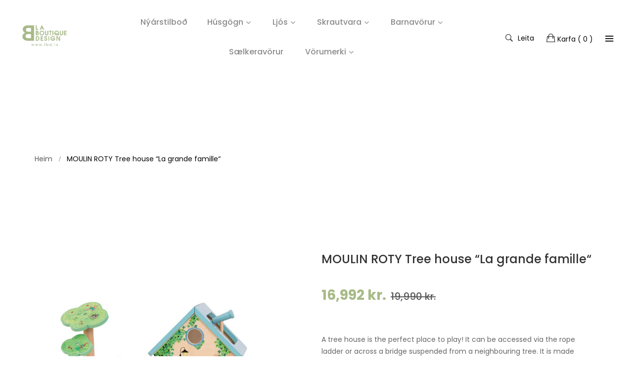

--- FILE ---
content_type: text/html; charset=utf-8
request_url: https://www.laboutiquedesign.is/products/moulin-roty-tree-house-la-grande-famille
body_size: 31145
content:
<!doctype html>
<!--[if IE 9]> <html class="ie9 no-js" lang="en"> <![endif]-->
<!-- [if (gt IE 9)|!(IE)]><! -->
<html class="no-js" lang="en">
  <!-- <![endif] -->
  <head>
    <meta charset="utf-8">
    <meta name="google-site-verification" content="BlQIUOzCnaViuLuK89yXLML00NwQxnWuo-ffHGmo3rs">
    <meta http-equiv="x-ua-compatible" content="ie=edge">
    <meta name="viewport" content="width=device-width,initial-scale=1">
    <meta name="theme-color" content="#7796A8">
    <link rel="canonical" href="https://www.laboutiquedesign.is/products/moulin-roty-tree-house-la-grande-famille">
    
      <link rel="shortcut icon" href="//www.laboutiquedesign.is/cdn/shop/files/Logo_LBD_Site_favicon_32x32.png?v=1670583427" type="image/png">
    
    
    <title>
        MOULIN ROTY Tree house “La grande famille“
        
        
        &ndash; laboutiquedesign.is
    </title>
    
      <meta name="description" content="A tree house is the perfect place to play! It can be accessed via the rope ladder or across a bridge suspended from a neighbouring tree. It is made entirely of wood and can be dismantled. It even has a set of garden furniture for relaxing in the shade! Moulin Roty has been a well-known French brand in the world of chil">
    
    <!-- /snippets/social-meta-tags.liquid -->
<meta property="og:site_name" content="laboutiquedesign.is">
<meta property="og:url" content="https://www.laboutiquedesign.is/products/moulin-roty-tree-house-la-grande-famille">
<meta property="og:title" content="MOULIN ROTY Tree house “La grande famille“">
<meta property="og:type" content="product">
<meta property="og:description" content="A tree house is the perfect place to play! It can be accessed via the rope ladder or across a bridge suspended from a neighbouring tree. It is made entirely of wood and can be dismantled. It even has a set of garden furniture for relaxing in the shade! Moulin Roty has been a well-known French brand in the world of chil"><meta property="og:price:amount" content="16,992">
  	<meta property="og:price:currency" content="ISK"><meta property="og:image" content="http://www.laboutiquedesign.is/cdn/shop/products/632437_2_1024x1024.jpg?v=1635435780"><meta property="og:image" content="http://www.laboutiquedesign.is/cdn/shop/products/632437_3_1024x1024.jpg?v=1635435781"><meta property="og:image" content="http://www.laboutiquedesign.is/cdn/shop/products/632437_4_1024x1024.jpg?v=1635435781">
<meta property="og:image:secure_url" content="https://www.laboutiquedesign.is/cdn/shop/products/632437_2_1024x1024.jpg?v=1635435780"><meta property="og:image:secure_url" content="https://www.laboutiquedesign.is/cdn/shop/products/632437_3_1024x1024.jpg?v=1635435781"><meta property="og:image:secure_url" content="https://www.laboutiquedesign.is/cdn/shop/products/632437_4_1024x1024.jpg?v=1635435781">
<meta name="twitter:site" content="@">
<meta name="twitter:card" content="summary_large_image">
<meta name="twitter:title" content="MOULIN ROTY Tree house “La grande famille“">
<meta name="twitter:description" content="A tree house is the perfect place to play! It can be accessed via the rope ladder or across a bridge suspended from a neighbouring tree. It is made entirely of wood and can be dismantled. It even has a set of garden furniture for relaxing in the shade! Moulin Roty has been a well-known French brand in the world of chil">

     
   <link href="https://fonts.googleapis.com/css?family=Poppins:300,400,500,600,700,800,900" rel="stylesheet">   


     <link href="https://fonts.googleapis.com/css?family=Poppins:300,400,500,600,700,800,900" rel="stylesheet"> 


   	<link href="https://fonts.googleapis.com/css?family=Rubik" rel="stylesheet">

<link href="//www.laboutiquedesign.is/cdn/shop/t/6/assets/vela-fonts.scss.css?v=102993650726885585991696683329" rel="stylesheet" type="text/css" media="all" />
<link href="//www.laboutiquedesign.is/cdn/shop/t/6/assets/vela-site.scss.css?v=181872417462629214521710427210" rel="stylesheet" type="text/css" media="all" />
    <script src="//www.laboutiquedesign.is/cdn/shop/t/6/assets/jquery.2.2.3.js?v=171730250359325013191605090020" type="text/javascript"></script>
<script>
    window.money = '{{amount_no_decimals}} kr.';
    window.money_format = '{{amount_no_decimals}} kr.';
    window.shop_currency = 'ISK';
    window.loading_url = '//www.laboutiquedesign.is/cdn/shop/t/6/assets/loading.gif?v=74321011833449561481605090028';
    window.file_url = '//www.laboutiquedesign.is/cdn/shop/files/?v=14141';
    window.asset_url = '//www.laboutiquedesign.is/cdn/shop/t/6/assets/?v=14141';
    window.ajaxcart_type = 'modal';
    window.swatch_enable = false;
    window.sidebar_multichoise = true;
    window.float_header = true;
    window.review = true;
    window.countdown_format = '<ul class="list-unstyle list-inline"><li><span class="number">%D</span><span>days</span></li><li><span class="number"> %H</span><span>Hours</span></li><li><span class="number">%M</span><span>Mins</span></li><li><span class="number">%S</span><span>Secs</span></li></ul>';
</script>
    <script>window.performance && window.performance.mark && window.performance.mark('shopify.content_for_header.start');</script><meta name="facebook-domain-verification" content="iwqfcavrp29kds5rs015mlp694pm6d">
<meta name="google-site-verification" content="zVg68YSii7rm2ZLoUJsjwGByCNBKKOnZCcpGmZ23Ycg">
<meta id="shopify-digital-wallet" name="shopify-digital-wallet" content="/7046594633/digital_wallets/dialog">
<link rel="alternate" type="application/json+oembed" href="https://www.laboutiquedesign.is/products/moulin-roty-tree-house-la-grande-famille.oembed">
<script async="async" src="/checkouts/internal/preloads.js?locale=en-IS"></script>
<script id="shopify-features" type="application/json">{"accessToken":"325b16f38f7c50db201d4051c9362d9c","betas":["rich-media-storefront-analytics"],"domain":"www.laboutiquedesign.is","predictiveSearch":true,"shopId":7046594633,"locale":"en"}</script>
<script>var Shopify = Shopify || {};
Shopify.shop = "kauftu-betur.myshopify.com";
Shopify.locale = "en";
Shopify.currency = {"active":"ISK","rate":"1.0"};
Shopify.country = "IS";
Shopify.theme = {"name":"La boutique Design - Marwann","id":83536904277,"schema_name":"Vela Framework","schema_version":"v1.0.0","theme_store_id":null,"role":"main"};
Shopify.theme.handle = "null";
Shopify.theme.style = {"id":null,"handle":null};
Shopify.cdnHost = "www.laboutiquedesign.is/cdn";
Shopify.routes = Shopify.routes || {};
Shopify.routes.root = "/";</script>
<script type="module">!function(o){(o.Shopify=o.Shopify||{}).modules=!0}(window);</script>
<script>!function(o){function n(){var o=[];function n(){o.push(Array.prototype.slice.apply(arguments))}return n.q=o,n}var t=o.Shopify=o.Shopify||{};t.loadFeatures=n(),t.autoloadFeatures=n()}(window);</script>
<script id="shop-js-analytics" type="application/json">{"pageType":"product"}</script>
<script defer="defer" async type="module" src="//www.laboutiquedesign.is/cdn/shopifycloud/shop-js/modules/v2/client.init-shop-cart-sync_BT-GjEfc.en.esm.js"></script>
<script defer="defer" async type="module" src="//www.laboutiquedesign.is/cdn/shopifycloud/shop-js/modules/v2/chunk.common_D58fp_Oc.esm.js"></script>
<script defer="defer" async type="module" src="//www.laboutiquedesign.is/cdn/shopifycloud/shop-js/modules/v2/chunk.modal_xMitdFEc.esm.js"></script>
<script type="module">
  await import("//www.laboutiquedesign.is/cdn/shopifycloud/shop-js/modules/v2/client.init-shop-cart-sync_BT-GjEfc.en.esm.js");
await import("//www.laboutiquedesign.is/cdn/shopifycloud/shop-js/modules/v2/chunk.common_D58fp_Oc.esm.js");
await import("//www.laboutiquedesign.is/cdn/shopifycloud/shop-js/modules/v2/chunk.modal_xMitdFEc.esm.js");

  window.Shopify.SignInWithShop?.initShopCartSync?.({"fedCMEnabled":true,"windoidEnabled":true});

</script>
<script id="__st">var __st={"a":7046594633,"offset":0,"reqid":"4b45a4da-4c17-43ad-b6c5-39fbfe785c90-1769354981","pageurl":"www.laboutiquedesign.is\/products\/moulin-roty-tree-house-la-grande-famille","u":"9b333eb00eec","p":"product","rtyp":"product","rid":6643800703061};</script>
<script>window.ShopifyPaypalV4VisibilityTracking = true;</script>
<script id="captcha-bootstrap">!function(){'use strict';const t='contact',e='account',n='new_comment',o=[[t,t],['blogs',n],['comments',n],[t,'customer']],c=[[e,'customer_login'],[e,'guest_login'],[e,'recover_customer_password'],[e,'create_customer']],r=t=>t.map((([t,e])=>`form[action*='/${t}']:not([data-nocaptcha='true']) input[name='form_type'][value='${e}']`)).join(','),a=t=>()=>t?[...document.querySelectorAll(t)].map((t=>t.form)):[];function s(){const t=[...o],e=r(t);return a(e)}const i='password',u='form_key',d=['recaptcha-v3-token','g-recaptcha-response','h-captcha-response',i],f=()=>{try{return window.sessionStorage}catch{return}},m='__shopify_v',_=t=>t.elements[u];function p(t,e,n=!1){try{const o=window.sessionStorage,c=JSON.parse(o.getItem(e)),{data:r}=function(t){const{data:e,action:n}=t;return t[m]||n?{data:e,action:n}:{data:t,action:n}}(c);for(const[e,n]of Object.entries(r))t.elements[e]&&(t.elements[e].value=n);n&&o.removeItem(e)}catch(o){console.error('form repopulation failed',{error:o})}}const l='form_type',E='cptcha';function T(t){t.dataset[E]=!0}const w=window,h=w.document,L='Shopify',v='ce_forms',y='captcha';let A=!1;((t,e)=>{const n=(g='f06e6c50-85a8-45c8-87d0-21a2b65856fe',I='https://cdn.shopify.com/shopifycloud/storefront-forms-hcaptcha/ce_storefront_forms_captcha_hcaptcha.v1.5.2.iife.js',D={infoText:'Protected by hCaptcha',privacyText:'Privacy',termsText:'Terms'},(t,e,n)=>{const o=w[L][v],c=o.bindForm;if(c)return c(t,g,e,D).then(n);var r;o.q.push([[t,g,e,D],n]),r=I,A||(h.body.append(Object.assign(h.createElement('script'),{id:'captcha-provider',async:!0,src:r})),A=!0)});var g,I,D;w[L]=w[L]||{},w[L][v]=w[L][v]||{},w[L][v].q=[],w[L][y]=w[L][y]||{},w[L][y].protect=function(t,e){n(t,void 0,e),T(t)},Object.freeze(w[L][y]),function(t,e,n,w,h,L){const[v,y,A,g]=function(t,e,n){const i=e?o:[],u=t?c:[],d=[...i,...u],f=r(d),m=r(i),_=r(d.filter((([t,e])=>n.includes(e))));return[a(f),a(m),a(_),s()]}(w,h,L),I=t=>{const e=t.target;return e instanceof HTMLFormElement?e:e&&e.form},D=t=>v().includes(t);t.addEventListener('submit',(t=>{const e=I(t);if(!e)return;const n=D(e)&&!e.dataset.hcaptchaBound&&!e.dataset.recaptchaBound,o=_(e),c=g().includes(e)&&(!o||!o.value);(n||c)&&t.preventDefault(),c&&!n&&(function(t){try{if(!f())return;!function(t){const e=f();if(!e)return;const n=_(t);if(!n)return;const o=n.value;o&&e.removeItem(o)}(t);const e=Array.from(Array(32),(()=>Math.random().toString(36)[2])).join('');!function(t,e){_(t)||t.append(Object.assign(document.createElement('input'),{type:'hidden',name:u})),t.elements[u].value=e}(t,e),function(t,e){const n=f();if(!n)return;const o=[...t.querySelectorAll(`input[type='${i}']`)].map((({name:t})=>t)),c=[...d,...o],r={};for(const[a,s]of new FormData(t).entries())c.includes(a)||(r[a]=s);n.setItem(e,JSON.stringify({[m]:1,action:t.action,data:r}))}(t,e)}catch(e){console.error('failed to persist form',e)}}(e),e.submit())}));const S=(t,e)=>{t&&!t.dataset[E]&&(n(t,e.some((e=>e===t))),T(t))};for(const o of['focusin','change'])t.addEventListener(o,(t=>{const e=I(t);D(e)&&S(e,y())}));const B=e.get('form_key'),M=e.get(l),P=B&&M;t.addEventListener('DOMContentLoaded',(()=>{const t=y();if(P)for(const e of t)e.elements[l].value===M&&p(e,B);[...new Set([...A(),...v().filter((t=>'true'===t.dataset.shopifyCaptcha))])].forEach((e=>S(e,t)))}))}(h,new URLSearchParams(w.location.search),n,t,e,['guest_login'])})(!0,!0)}();</script>
<script integrity="sha256-4kQ18oKyAcykRKYeNunJcIwy7WH5gtpwJnB7kiuLZ1E=" data-source-attribution="shopify.loadfeatures" defer="defer" src="//www.laboutiquedesign.is/cdn/shopifycloud/storefront/assets/storefront/load_feature-a0a9edcb.js" crossorigin="anonymous"></script>
<script data-source-attribution="shopify.dynamic_checkout.dynamic.init">var Shopify=Shopify||{};Shopify.PaymentButton=Shopify.PaymentButton||{isStorefrontPortableWallets:!0,init:function(){window.Shopify.PaymentButton.init=function(){};var t=document.createElement("script");t.src="https://www.laboutiquedesign.is/cdn/shopifycloud/portable-wallets/latest/portable-wallets.en.js",t.type="module",document.head.appendChild(t)}};
</script>
<script data-source-attribution="shopify.dynamic_checkout.buyer_consent">
  function portableWalletsHideBuyerConsent(e){var t=document.getElementById("shopify-buyer-consent"),n=document.getElementById("shopify-subscription-policy-button");t&&n&&(t.classList.add("hidden"),t.setAttribute("aria-hidden","true"),n.removeEventListener("click",e))}function portableWalletsShowBuyerConsent(e){var t=document.getElementById("shopify-buyer-consent"),n=document.getElementById("shopify-subscription-policy-button");t&&n&&(t.classList.remove("hidden"),t.removeAttribute("aria-hidden"),n.addEventListener("click",e))}window.Shopify?.PaymentButton&&(window.Shopify.PaymentButton.hideBuyerConsent=portableWalletsHideBuyerConsent,window.Shopify.PaymentButton.showBuyerConsent=portableWalletsShowBuyerConsent);
</script>
<script data-source-attribution="shopify.dynamic_checkout.cart.bootstrap">document.addEventListener("DOMContentLoaded",(function(){function t(){return document.querySelector("shopify-accelerated-checkout-cart, shopify-accelerated-checkout")}if(t())Shopify.PaymentButton.init();else{new MutationObserver((function(e,n){t()&&(Shopify.PaymentButton.init(),n.disconnect())})).observe(document.body,{childList:!0,subtree:!0})}}));
</script>

<script>window.performance && window.performance.mark && window.performance.mark('shopify.content_for_header.end');</script>
    <link href="//www.laboutiquedesign.is/cdn/shop/t/6/assets/zenithify.smartlabels.css?v=18911673580281659851605090043" rel="stylesheet" type="text/css" media="all" /><script> var zenslCheckAjax = true; var zenslLoaded = false; </script><script src="//www.laboutiquedesign.is/cdn/shop/t/6/assets/zenithify.smartlabels.js?v=43455709981231295771692970590" type="text/javascript"></script><script>if (typeof ZENITHIFY === 'undefined') ZENITHIFY = {}; if (typeof ZENITHIFY.smartLabels === 'undefined') ZENITHIFY.smartLabels = {}; ZENITHIFY.smartLabels.product = { "id": 6643800703061, "price": 1699200, "compare_at_price": 1999000, "handle": "moulin-roty-tree-house-la-grande-famille", "tags": ["Barnaleikföng","Barnavörur","La grande famille","Moulin Roty","Nýárstilboð 15%","Spil og Púsl"], "published_at": "1635386331", "variants": [  { "id": 39589111234645, "price": 1699200, "compare_at_price": 1999000, "inventory_management": "shopify", "inventory_quantity": -1 }   ], "collections": [155215495253,91901657161,155475771477] }</script>

    <script src="//www.laboutiquedesign.is/cdn/shop/t/6/assets/ls.rias.min.js?v=84960170921351290471605101856" async="async"></script>
    <script src="//www.laboutiquedesign.is/cdn/shop/t/6/assets/lazysizes.min.js?v=146090972802548165551605101930" async="async"></script>

    <!-- Global site tag (gtag.js) - Google AdWords: 830792256 -->
    <script async src="https://www.googletagmanager.com/gtag/js?id=AW-699593628"></script>
    <script>
      window.dataLayer = window.dataLayer || [];
      function gtag() {
        dataLayer.push(arguments);
      }
      gtag('js', new Date());

      gtag('config', 'AW-699593628');
    </script>

    <!-- Google Tag Manager -->
    <script>
      (function (w, d, s, l, i) {
        w[l] = w[l] || [];
        w[l].push({ 'gtm.start': new Date().getTime(), event: 'gtm.js' });
        var f = d.getElementsByTagName(s)[0],
          j = d.createElement(s),
          dl = l != 'dataLayer' ? '&l=' + l : '';
        j.async = true;
        j.src = 'https://www.googletagmanager.com/gtm.js?id=' + i + dl;
        f.parentNode.insertBefore(j, f);
      })(window, document, 'script', 'dataLayer', 'GTM-5VGRKTL');
    </script>
    <!-- End Google Tag Manager -->

    <!-- AT Popup Beta 2020 BEGIN -->
    <script type="text/javascript">
      (function () {
      	var _atpopq = window._atpopq || (window._atpopq = []);
      	window._atpopobj = {};
      	if (!_atpopq.loaded) {
      		var v = Math.floor((Math.random() * 1000000) + 1);
      		var atpopjs = document.createElement('script');
      		atpopjs.type = 'text/javascript';
      		atpopjs.async = true;
                 atpopjs.src = '//www.laboutiquedesign.is/cdn/shop/t/6/assets/activetrail-form.js?v=108702514985622335911605090008?v=' + v;
      		var s = document.getElementsByTagName('script')[0];
      		s.parentNode.insertBefore(atpopjs, s);
      		_atpopq.loaded = true;
      	}
      	_atpopq.push(['UserId', 'zdxx3xdpssas']);
      	_atpopq.push(['PopupId', 'zaxa3dusua']);
      	_atpopq.push(['IsraelCode', '104']);
      	_atpopq.push(['CountryCode', '74']);
      	_atpopq.push(['OnEventCallback', 'handleATPopupEvent']);
      })();
    </script>
    <script type="text/javascript">
      //Sample event handler function
      function handleATPopupEvent(ev, args) {
        switch (ev) {
          case 'display':
            //Do this when the popup is displayed
            break;
          case 'close':
            //Do this when the popup gets closed by the user
            break;
          case 'submit':
            //Do this when popup gets submitted and the user doesn't get redirected to a URL
            break;
        }
      }
    </script>
    <!-- AT Popup Beta END -->
    <style>
      .signup-poweredby-container { display:none !important }
      /* Samita */
      [samitapbl-active="true"] .zensl-label-image {
        display: none!important;
      }
    </style>
  <!-- BEGIN app block: shopify://apps/sami-product-labels/blocks/app-embed-block/b9b44663-5d51-4be1-8104-faedd68da8c5 --><script type="text/javascript">
  window.Samita = window.Samita || {};
  Samita.ProductLabels = Samita.ProductLabels || {};
  Samita.ProductLabels.locale  = {"shop_locale":{"locale":"en","enabled":true,"primary":true,"published":true}};
  Samita.ProductLabels.page = {title : document.title.replaceAll('"', "'"), href : window.location.href, type: "product", page_id: ""};
  Samita.ProductLabels.dataShop = Samita.ProductLabels.dataShop || {};Samita.ProductLabels.dataShop = {"install":1,"configuration":{"money_format":"{{amount_no_decimals}} kr."},"pricing":{"plan":"GOLD","features":{"chose_product_form_collections_tag":true,"design_custom_unlimited_position":false,"design_countdown_timer_label_badge":true,"design_text_hover_label_badge":true,"label_display_product_page_first_image":true,"choose_product_variants":false,"choose_country_restriction":false,"conditions_specific_products":-1,"conditions_include_exclude_product_tag":true,"conditions_inventory_status":true,"conditions_sale_products":true,"conditions_customer_tag":true,"conditions_products_created_published":true,"conditions_set_visibility_date_time":true,"conditions_work_with_metafields":false,"images_samples":{"collections":["free_labels","custom","suggestions_for_you","all","valentine","beauty","new","newArrival","discount","sale","comboOffers","quality","bestseller","blackFriday","newYear","free","fewLeft"]},"badges_labels_conditions":{"fields":["ALL","PRODUCTS","TITLE","TYPE","VENDOR","VARIANT_PRICE","COMPARE_PRICE","SALE_PRICE","OPTION","TAG","WEIGHT","CREATE","PUBLISH","INVENTORY","VARIANT_INVENTORY","COLLECTIONS","CUSTOMER","CUSTOMER_TAG","CUSTOMER_ORDER_COUNT","CUSTOMER_TOTAL_SPENT","CUSTOMER_PURCHASE","CUSTOMER_COMPANY_NAME","PAGE","COUNTRY"]},"create_image_ai_generated":false}},"settings":{"notUseSearchFileApp":false,"general":{"maximum_condition":"3"},"watermark":true,"translations":[],"image_creations":[]},"url":"kauftu-betur.myshopify.com","base_app_url":"https://label.samita.io/","app_url":"https://d3g7uyxz2n998u.cloudfront.net/","storefront_access_token":"ea932a4fd4c8215aa06414001a91c1c2"};Samita.ProductLabels.dataShop.configuration.money_format = "{{amount_no_decimals}} kr.";if (typeof Shopify!= "undefined" && Shopify?.theme?.role != "main") {Samita.ProductLabels.dataShop.settings.notUseSearchFileApp = false;}
  Samita.ProductLabels.theme_id =null;
  Samita.ProductLabels.products = Samita.ProductLabels.products || [];Samita.ProductLabels.product ={"id":6643800703061,"title":"MOULIN ROTY Tree house “La grande famille“","handle":"moulin-roty-tree-house-la-grande-famille","description":"\u003cp\u003eA tree house is the perfect place to play! It can be accessed via the rope ladder or across a bridge suspended from a neighbouring tree. It is made entirely of wood and can be dismantled. It even has a set of garden furniture for relaxing in the shade!                                                                                                                                                                                                      \u003c\/p\u003e\n\n\u003cp\u003eMoulin Roty has been a well-known French brand in the world of childhood for more than 45 years. In 1972, a group of friends decided to share a common way of life by restyling vintage toys that were once made by their father or grandfather. Step by step, a whole universe of softness and colors was created and Moulin Roty became a major toy brand. Moulin Roty focuses on emotion and quality, inventing characters, games and toys and telling stories for all those who keep their childhood soul. You can discover their range of products through their well-known collections. \u003c\/p\u003e\n\n\u003cp\u003eTechnical description:\n\u003cbr\u003eProduct dimension: 36x49x12cm\n\u003cbr\u003eCollection: La grande famille\n\u003cbr\u003eSuitable age(s): 3+\n\u003cbr\u003eMaterial(s): plywood, MDF, teawood, plastic ABS, cotton, steel\n\u003cbr\u003eWashable with a soft and damp cloth.                                                                                                                                                                                             \u003c\/p\u003e\n\n\u003cp\u003eAverage Delivery Time: 2-6 weeks..\u003c\/p\u003e","published_at":"2021-10-28T02:58:51+01:00","created_at":"2021-10-28T02:58:51+01:00","vendor":"MOULIN ROTY","type":"MOULIN ROTY «La grande famille»","tags":["Barnaleikföng","Barnavörur","La grande famille","Moulin Roty","Nýárstilboð 15%","Spil og Púsl"],"price":1699200,"price_min":1699200,"price_max":1699200,"available":true,"price_varies":false,"compare_at_price":1999000,"compare_at_price_min":1999000,"compare_at_price_max":1999000,"compare_at_price_varies":false,"variants":[{"id":39589111234645,"title":"Default Title","option1":"Default Title","option2":null,"option3":null,"sku":"632437","requires_shipping":true,"taxable":true,"featured_image":null,"available":true,"name":"MOULIN ROTY Tree house “La grande famille“","public_title":null,"options":["Default Title"],"price":1699200,"weight":2455,"compare_at_price":1999000,"inventory_management":"shopify","barcode":null,"requires_selling_plan":false,"selling_plan_allocations":[]}],"images":["\/\/www.laboutiquedesign.is\/cdn\/shop\/products\/632437_2.jpg?v=1635435780","\/\/www.laboutiquedesign.is\/cdn\/shop\/products\/632437_3.jpg?v=1635435781","\/\/www.laboutiquedesign.is\/cdn\/shop\/products\/632437_4.jpg?v=1635435781","\/\/www.laboutiquedesign.is\/cdn\/shop\/products\/632437_5.jpg?v=1635435780","\/\/www.laboutiquedesign.is\/cdn\/shop\/products\/632437_6.jpg?v=1635435780","\/\/www.laboutiquedesign.is\/cdn\/shop\/products\/La-grande-famille-575x575_abde01c0-ff85-444e-8e0e-fd6994e28137.jpg?v=1635435781","\/\/www.laboutiquedesign.is\/cdn\/shop\/products\/MOULINROTYBRAND_9ee3d00f-c008-4dcf-b146-d6666369ca33.png?v=1635435781"],"featured_image":"\/\/www.laboutiquedesign.is\/cdn\/shop\/products\/632437_2.jpg?v=1635435780","options":["Title"],"media":[{"alt":null,"id":20858463518805,"position":1,"preview_image":{"aspect_ratio":1.0,"height":1000,"width":1000,"src":"\/\/www.laboutiquedesign.is\/cdn\/shop\/products\/632437_2.jpg?v=1635435780"},"aspect_ratio":1.0,"height":1000,"media_type":"image","src":"\/\/www.laboutiquedesign.is\/cdn\/shop\/products\/632437_2.jpg?v=1635435780","width":1000},{"alt":null,"id":20858463551573,"position":2,"preview_image":{"aspect_ratio":1.0,"height":1000,"width":1000,"src":"\/\/www.laboutiquedesign.is\/cdn\/shop\/products\/632437_3.jpg?v=1635435781"},"aspect_ratio":1.0,"height":1000,"media_type":"image","src":"\/\/www.laboutiquedesign.is\/cdn\/shop\/products\/632437_3.jpg?v=1635435781","width":1000},{"alt":null,"id":20858463584341,"position":3,"preview_image":{"aspect_ratio":1.0,"height":1000,"width":1000,"src":"\/\/www.laboutiquedesign.is\/cdn\/shop\/products\/632437_4.jpg?v=1635435781"},"aspect_ratio":1.0,"height":1000,"media_type":"image","src":"\/\/www.laboutiquedesign.is\/cdn\/shop\/products\/632437_4.jpg?v=1635435781","width":1000},{"alt":null,"id":20858463617109,"position":4,"preview_image":{"aspect_ratio":1.0,"height":1000,"width":1000,"src":"\/\/www.laboutiquedesign.is\/cdn\/shop\/products\/632437_5.jpg?v=1635435780"},"aspect_ratio":1.0,"height":1000,"media_type":"image","src":"\/\/www.laboutiquedesign.is\/cdn\/shop\/products\/632437_5.jpg?v=1635435780","width":1000},{"alt":null,"id":20858463649877,"position":5,"preview_image":{"aspect_ratio":1.0,"height":1000,"width":1000,"src":"\/\/www.laboutiquedesign.is\/cdn\/shop\/products\/632437_6.jpg?v=1635435780"},"aspect_ratio":1.0,"height":1000,"media_type":"image","src":"\/\/www.laboutiquedesign.is\/cdn\/shop\/products\/632437_6.jpg?v=1635435780","width":1000},{"alt":null,"id":20858463682645,"position":6,"preview_image":{"aspect_ratio":1.0,"height":1000,"width":1000,"src":"\/\/www.laboutiquedesign.is\/cdn\/shop\/products\/La-grande-famille-575x575_abde01c0-ff85-444e-8e0e-fd6994e28137.jpg?v=1635435781"},"aspect_ratio":1.0,"height":1000,"media_type":"image","src":"\/\/www.laboutiquedesign.is\/cdn\/shop\/products\/La-grande-famille-575x575_abde01c0-ff85-444e-8e0e-fd6994e28137.jpg?v=1635435781","width":1000},{"alt":null,"id":20858463715413,"position":7,"preview_image":{"aspect_ratio":1.0,"height":1000,"width":1000,"src":"\/\/www.laboutiquedesign.is\/cdn\/shop\/products\/MOULINROTYBRAND_9ee3d00f-c008-4dcf-b146-d6666369ca33.png?v=1635435781"},"aspect_ratio":1.0,"height":1000,"media_type":"image","src":"\/\/www.laboutiquedesign.is\/cdn\/shop\/products\/MOULINROTYBRAND_9ee3d00f-c008-4dcf-b146-d6666369ca33.png?v=1635435781","width":1000}],"requires_selling_plan":false,"selling_plan_groups":[],"content":"\u003cp\u003eA tree house is the perfect place to play! It can be accessed via the rope ladder or across a bridge suspended from a neighbouring tree. It is made entirely of wood and can be dismantled. It even has a set of garden furniture for relaxing in the shade!                                                                                                                                                                                                      \u003c\/p\u003e\n\n\u003cp\u003eMoulin Roty has been a well-known French brand in the world of childhood for more than 45 years. In 1972, a group of friends decided to share a common way of life by restyling vintage toys that were once made by their father or grandfather. Step by step, a whole universe of softness and colors was created and Moulin Roty became a major toy brand. Moulin Roty focuses on emotion and quality, inventing characters, games and toys and telling stories for all those who keep their childhood soul. You can discover their range of products through their well-known collections. \u003c\/p\u003e\n\n\u003cp\u003eTechnical description:\n\u003cbr\u003eProduct dimension: 36x49x12cm\n\u003cbr\u003eCollection: La grande famille\n\u003cbr\u003eSuitable age(s): 3+\n\u003cbr\u003eMaterial(s): plywood, MDF, teawood, plastic ABS, cotton, steel\n\u003cbr\u003eWashable with a soft and damp cloth.                                                                                                                                                                                             \u003c\/p\u003e\n\n\u003cp\u003eAverage Delivery Time: 2-6 weeks..\u003c\/p\u003e"};
    Samita.ProductLabels.product.collections =[155215495253,91901657161,155475771477];
    Samita.ProductLabels.product.metafields = {};
    Samita.ProductLabels.product.variants = [{
          "id":39589111234645,
          "title":"Default Title",
          "name":null,
          "compare_at_price":1999000,
          "price":1699200,
          "available":true,
          "weight":2455,
          "sku":"632437",
          "inventory_quantity":-1,
          "metafields":{}
        }];if (typeof Shopify!= "undefined" && Shopify?.theme?.id == 83536904277) {Samita.ProductLabels.themeInfo = {"id":83536904277,"name":"La boutique Design - Marwann","role":"main","theme_store_id":2000,"theme_name":"Vela Framework","theme_version":"v1.0.0"};}if (typeof Shopify!= "undefined" && Shopify?.theme?.id == 83536904277) {Samita.ProductLabels.theme = {"selectors":{"product":{"elementSelectors":[".productBox",".product-template__inner",".product-template__content",".product-details","#ProductSection-product-template","#shopify-section-product-template",".product:not(.featured-product,.slick-slide)",".product-main",".grid:not(.product-grid,.sf-grid,.featured-product)",".grid.product-single","#__pf",".gfqv-product-wrapper",".ga-product",".t4s-container",".gCartItem, .flexRow.noGutter, .cart__row, .line-item, .cart-item, .cart-row, .CartItem, .cart-line-item, .cart-table tbody tr, .container-indent table tbody tr"],"elementNotSelectors":[".mini-cart__recommendations-list"],"notShowCustomBlocks":".variant-swatch__item,.swatch-element,.fera-productReviews-review,share-button,.hdt-variant-picker,.col-story-block,.lightly-spaced-row","link":"[samitaPL-product-link], h3[data-href*=\"/products/\"], div[data-href*=\"/products/\"], a[data-href*=\"/products/\"], a.product-block__link[href*=\"/products/\"], a.indiv-product__link[href*=\"/products/\"], a.thumbnail__link[href*=\"/products/\"], a.product-item__link[href*=\"/products/\"], a.product-card__link[href*=\"/products/\"], a.product-card-link[href*=\"/products/\"], a.product-block__image__link[href*=\"/products/\"], a.stretched-link[href*=\"/products/\"], a.grid-product__link[href*=\"/products/\"], a.product-grid-item--link[href*=\"/products/\"], a.product-link[href*=\"/products/\"], a.product__link[href*=\"/products/\"], a.full-unstyled-link[href*=\"/products/\"], a.grid-item__link[href*=\"/products/\"], a.grid-product__link[href*=\"/products/\"], a[data-product-page-link][href*=\"/products/\"], a[href*=\"/products/\"]:not(.logo-bar__link,.ButtonGroup__Item.Button,.menu-promotion__link,.site-nav__link,.mobile-nav__link,.hero__sidebyside-image-link,.announcement-link,.breadcrumbs-list__link,.single-level-link,.d-none,.icon-twitter,.icon-facebook,.icon-pinterest,#btn,.list-menu__item.link.link--tex,.btnProductQuickview,.index-banner-slides-each,.global-banner-switch,.sub-nav-item-link,.announcement-bar__link,.Carousel__Cell,.Heading,.facebook,.twitter,.pinterest,.loyalty-redeem-product-title,.breadcrumbs__link,.btn-slide,.h2m-menu-item-inner--sub,.glink,.announcement-bar__link,.ts-link,.hero__slide-link)","signal":"[data-product-handle], [data-product-id]","notSignal":":not([data-section-id=\"product-recommendations\"],[data-section-type=\"product-recommendations\"],#product-area,#looxReviews)","priceSelectors":[".price","price-money",".product-block--price",".price-list","#ProductPrice",".product-price",".product__price—reg","#productPrice-product-template",".product__current-price",".product-thumb-caption-price-current",".product-item-caption-price-current",".grid-product__price,.product__price","span.price","span.product-price",".productitem--price",".product-pricing","div.price","span.money",".product-item__price",".product-list-item-price","p.price",".product-meta__prices","div.product-price","span#price",".price.money","h3.price","a.price",".price-area",".product-item-price",".pricearea",".collectionGrid .collectionBlock-info > p","#ComparePrice",".product--price-wrapper",".product-page--price-wrapper",".color--shop-accent.font-size--s.t--meta.f--main",".ComparePrice",".ProductPrice",".prodThumb .title span:last-child",".price",".product-single__price-product-template",".product-info-price",".price-money",".prod-price","#price-field",".product-grid--price",".prices,.pricing","#product-price",".money-styling",".compare-at-price",".product-item--price",".card__price",".product-card__price",".product-price__price",".product-item__price-wrapper",".product-single__price",".grid-product__price-wrap","a.grid-link p.grid-link__meta",".product__prices","#comparePrice-product-template","dl[class*=\"price\"]","div[class*=\"price\"]",".gl-card-pricing",".ga-product_price-container"],"titleSelectors":[".prod-title",".product-block--title",".product-info__title",".product-thumbnail__title",".product-card__title","div.product__title",".card__heading.h5",".cart-item__name.h4",".spf-product-card__title.h4",".gl-card-title",".ga-product_title"],"imageSelectors":[".proFeaturedImage > img",".product-gallery .carousel-wrapper",".col-12.col-lg-10 .swiper-wrapper img",".product-item__image img",".swiper-slide img",".image__inner img",".snize-thumbnail",".zoomImg",".spf-product-card__image",".boost-pfs-filter-product-item-main-image",".pwzrswiper-slide > img",".product__image-wrapper img",".grid__image-ratio",".product__media img",".AspectRatio > img",".product__media img",".rimage-wrapper > img",".ProductItem__Image",".img-wrapper img",".aspect-ratio img",".product-card__image-wrapper > .product-card__image",".ga-products_image img",".image__container",".image-wrap .grid-product__image",".boost-sd__product-image img",".box-ratio > img",".image-cell img.card__image","img[src*=\"cdn.shopify.com\"][src*=\"/products/\"]","img[srcset*=\"cdn.shopify.com\"][srcset*=\"/products/\"]","img[data-srcset*=\"cdn.shopify.com\"][data-srcset*=\"/products/\"]","img[data-src*=\"cdn.shopify.com\"][data-src*=\"/products/\"]","img[data-srcset*=\"cdn.shopify.com\"][data-srcset*=\"/products/\"]","img[srcset*=\"cdn.shopify.com\"][src*=\"no-image\"]",".product-card__image > img",".product-image-main .image-wrap",".grid-product__image",".media > img","img[srcset*=\"cdn/shop/products/\"]","[data-bgset*=\"cdn.shopify.com\"][data-bgset*=\"/products/\"] > [data-bgset*=\"cdn.shopify.com\"][data-bgset*=\"/products/\"]","[data-bgset*=\"cdn.shopify.com\"][data-bgset*=\"/products/\"]","img[src*=\"cdn.shopify.com\"][src*=\"no-image\"]","img[src*=\"cdn/shop/products/\"]",".ga-product_image",".gfqv-product-image"],"media":".card__inner,.spf-product-card__inner","soldOutBadge":".tag.tag--rectangle, .grid-product__tag--sold-out, on-sale-badge","paymentButton":".shopify-payment-button, .product-form--smart-payment-buttons, .lh-wrap-buynow, .wx-checkout-btn","formSelectors":[".product-form form","form.product__form-buttons","form.product_form",".main-product-form","form.t4s-form__product",".product-single__form",".shopify-product-form","#shopify-section-product-template form[action*=\"/cart/add\"]","form[action*=\"/cart/add\"]:not(.form-card)",".ga-products-table li.ga-product",".pf-product-form"],"variantActivator":".product__swatches [data-swatch-option], .product__swatches .swatch--color, .swatch-view-item, variant-radios input, .swatch__container .swatch__option, .gf_swatches .gf_swatch, .product-form__controls-group-options select, ul.clickyboxes li, .pf-variant-select, ul.swatches-select li, .product-options__value, .form-check-swatch, button.btn.swatch select.product__variant, .pf-container a, button.variant.option, ul.js-product__variant--container li, .variant-input, .product-variant > ul > li  ,.input--dropdown, .HorizontalList > li, .product-single__swatch__item, .globo-swatch-list ul.value > .select-option, .form-swatch-item, .selector-wrapper select, select.pf-input, ul.swatches-select > li.nt-swatch.swatch_pr_item, ul.gfqv-swatch-values > li, .lh-swatch-select, .swatch-image, .variant-image-swatch, #option-size, .selector-wrapper .replaced, .regular-select-content > .regular-select-item, .radios--input, ul.swatch-view > li > .swatch-selector ,.single-option-selector, .swatch-element input, [data-product-option], .single-option-selector__radio, [data-index^=\"option\"], .SizeSwatchList input, .swatch-panda input[type=radio], .swatch input, .swatch-element input[type=radio], select[id*=\"product-select-\"], select[id|=\"product-select-option\"], [id|=\"productSelect-product\"], [id|=\"ProductSelect-option\"],select[id|=\"product-variants-option\"],select[id|=\"sca-qv-product-selected-option\"],select[id*=\"product-variants-\"],select[id|=\"product-selectors-option\"],select[id|=\"variant-listbox-option\"],select[id|=\"id-option\"],select[id|=\"SingleOptionSelector\"], .variant-input-wrap input, [data-action=\"select-value\"]","variant":".variant-selection__variants, .formVariantId, .product-variant-id, .product-form__variants, .ga-product_variant_select, select[name=\"id\"], input[name=\"id\"], .qview-variants > select, select[name=\"id[]\"]","variantIdByAttribute":"swatch-current-variant","quantity":".gInputElement, [name=\"qty\"], [name=\"quantity\"]","quantityWrapper":"#Quantity, input.quantity-selector.quantity-input, [data-quantity-input-wrapper], .product-form__quantity-selector, .product-form__item--quantity, .ProductForm__QuantitySelector, .quantity-product-template, .product-qty, .qty-selection, .product__quantity, .js-qty__num","productAddToCartBtnSelectors":[".product-form__cart-submit",".add-to-cart-btn",".product__add-to-cart-button","#AddToCart--product-template","#addToCart","#AddToCart-product-template","#AddToCart",".add_to_cart",".product-form--atc-button","#AddToCart-product",".AddtoCart","button.btn-addtocart",".product-submit","[name=\"add\"]","[type=\"submit\"]",".product-form__add-button",".product-form--add-to-cart",".btn--add-to-cart",".button-cart",".action-button > .add-to-cart","button.btn--tertiary.add-to-cart",".form-actions > button.button",".gf_add-to-cart",".zend_preorder_submit_btn",".gt_button",".wx-add-cart-btn",".previewer_add-to-cart_btn > button",".qview-btn-addtocart",".ProductForm__AddToCart",".button--addToCart","#AddToCartDesk","[data-pf-type=\"ProductATC\"]"],"customAddEl":{"productPageSameLevel":false,"collectionPageSameLevel":false,"cartPageSameLevel":false},"cart":{"buttonOpenCartDrawer":"","drawerForm":".ajax-cart__form, #mini-cart-form, #CartPopup, #rebuy-cart, #CartDrawer-Form, #cart , #theme-ajax-cart, form[action*=\"/cart\"]:not([action*=\"/cart/add\"]):not([hidden])","form":"body, #mini-cart-form","rowSelectors":["gCartItem","flexRow.noGutter","cart__row","line-item","cart-item","cart-row","CartItem","cart-line-item","cart-table tbody tr","container-indent table tbody tr"],"price":"td.cart-item__details > div.product-option"},"collection":{"positionBadgeImageWrapper":"","positionBadgeTitleWrapper":"","positionBadgePriceWrapper":"","notElClass":["product-item__content","product-list","samitaPL-card-list","cart-items-con","boost-pfs-search-suggestion-group","collection","pf-slide","boost-sd__cart-body","boost-sd__product-list","snize-search-results-content","productGrid","footer__links","header__links-list","cartitems--list","Cart__ItemList","minicart-list-prd","mini-cart-item","mini-cart__line-item-list","cart-items","grid","products","ajax-cart__form","hero__link","collection__page-products","cc-filters-results","footer-sect","collection-grid","card-list","page-width","collection-template","mobile-nav__sublist","product-grid","site-nav__dropdown","search__results","product-recommendations","faq__wrapper","section-featured-product","announcement_wrapper","cart-summary-item-container","cart-drawer__line-items","product-quick-add","cart__items","rte","m-cart-drawer__items","scd__items","sf__product-listings","line-item","the-flutes","section-image-with-text-overlay","CarouselWrapper"]},"quickView":{"activator":"a.quickview-icon.quickview, .qv-icon, .previewer-button, .sca-qv-button, .product-item__action-button[data-action=\"open-modal\"], .boost-pfs-quickview-btn, .collection-product[data-action=\"show-product\"], button.product-item__quick-shop-button, .product-item__quick-shop-button-wrapper, .open-quick-view, .product-item__action-button[data-action=\"open-modal\"], .tt-btn-quickview, .product-item-quick-shop .available, .quickshop-trigger, .productitem--action-trigger:not(.productitem--action-atc), .quick-product__btn, .thumbnail, .quick_shop, a.sca-qv-button, .overlay, .quick-view, .open-quick-view, [data-product-card-link], a[rel=\"quick-view\"], a.quick-buy, div.quickview-button > a, .block-inner a.more-info, .quick-shop-modal-trigger, a.quick-view-btn, a.spo-quick-view, div.quickView-button, a.product__label--quick-shop, span.trigger-quick-view, a.act-quickview-button, a.product-modal, [data-quickshop-full], [data-quickshop-slim], [data-quickshop-trigger]","productForm":".qv-form, .qview-form, .description-wrapper_content, .wx-product-wrapper, #sca-qv-add-item-form, .product-form, #boost-pfs-quickview-cart-form, .product.preview .shopify-product-form, .product-details__form, .gfqv-product-form, #ModalquickView form#modal_quick_view, .quick-shop-modal form[action*=\"/cart/add\"], #quick-shop-modal form[action*=\"/cart/add\"], .white-popup.quick-view form[action*=\"/cart/add\"], .quick-view form[action*=\"/cart/add\"], [id*=\"QuickShopModal-\"] form[action*=\"/cart/add\"], .quick-shop.active form[action*=\"/cart/add\"], .quick-view-panel form[action*=\"/cart/add\"], .content.product.preview form[action*=\"/cart/add\"], .quickView-wrap form[action*=\"/cart/add\"], .quick-modal form[action*=\"/cart/add\"], #colorbox form[action*=\"/cart/add\"], .product-quick-view form[action*=\"/cart/add\"], .quickform, .modal--quickshop-full, .modal--quickshop form[action*=\"/cart/add\"], .quick-shop-form, .fancybox-inner form[action*=\"/cart/add\"], #quick-view-modal form[action*=\"/cart/add\"], [data-product-modal] form[action*=\"/cart/add\"], .modal--quick-shop.modal--is-active form[action*=\"/cart/add\"]","appVariantActivator":".previewer_options","appVariantSelector":".full_info, [data-behavior=\"previewer_link\"]","appButtonClass":["sca-qv-cartbtn","qview-btn","btn--fill btn--regular"]}}},"integrateApps":["globo.relatedproduct.loaded","globoFilterQuickviewRenderCompleted","globoFilterRenderSearchCompleted","globoFilterRenderCompleted","shopify:block:select","vsk:product:changed","collectionUpdate","cart:updated","cart:refresh","cart-notification:show"],"timeOut":250,"theme_store_id":2000,"theme_name":"Vela Framework","shop_url":"kauftu-betur.myshopify.com"};}if (Samita?.ProductLabels?.theme?.selectors) {
    Samita.ProductLabels.settings = {
      selectors: Samita?.ProductLabels?.theme?.selectors,
      integrateApps: Samita?.ProductLabels?.theme?.integrateApps,
      condition: Samita?.ProductLabels?.theme?.condition,
      timeOut: Samita?.ProductLabels?.theme?.timeOut,
    }
  } else {
    Samita.ProductLabels.settings = {
      "selectors": {
          "product": {
              "elementSelectors": [".product-top",".Product",".product-detail",".product-page-container","#ProductSection-product-template",".product",".product-main",".grid",".grid.product-single","#__pf",".gfqv-product-wrapper",".ga-product",".t4s-container",".gCartItem, .flexRow.noGutter, .cart__row, .line-item, .cart-item, .cart-row, .CartItem, .cart-line-item, .cart-table tbody tr, .container-indent table tbody tr"],
              "elementNotSelectors": [".mini-cart__recommendations-list"],
              "notShowCustomBlocks": ".variant-swatch__item",
              "link": "[samitaPL-product-link], a[href*=\"/products/\"]:not(.logo-bar__link,.site-nav__link,.mobile-nav__link,.hero__sidebyside-image-link,.announcement-link)",
              "signal": "[data-product-handle], [data-product-id]",
              "notSignal": ":not([data-section-id=\"product-recommendations\"],[data-section-type=\"product-recommendations\"],#product-area,#looxReviews)",
              "priceSelectors": [".product-option .cvc-money","#ProductPrice-product-template",".product-block--price",".price-list","#ProductPrice",".product-price",".product__price—reg","#productPrice-product-template",".product__current-price",".product-thumb-caption-price-current",".product-item-caption-price-current",".grid-product__price,.product__price","span.price","span.product-price",".productitem--price",".product-pricing","div.price","span.money",".product-item__price",".product-list-item-price","p.price",".product-meta__prices","div.product-price","span#price",".price.money","h3.price","a.price",".price-area",".product-item-price",".pricearea",".collectionGrid .collectionBlock-info > p","#ComparePrice",".product--price-wrapper",".product-page--price-wrapper",".color--shop-accent.font-size--s.t--meta.f--main",".ComparePrice",".ProductPrice",".prodThumb .title span:last-child",".price",".product-single__price-product-template",".product-info-price",".price-money",".prod-price","#price-field",".product-grid--price",".prices,.pricing","#product-price",".money-styling",".compare-at-price",".product-item--price",".card__price",".product-card__price",".product-price__price",".product-item__price-wrapper",".product-single__price",".grid-product__price-wrap","a.grid-link p.grid-link__meta",".product__prices","#comparePrice-product-template","dl[class*=\"price\"]","div[class*=\"price\"]",".gl-card-pricing",".ga-product_price-container"],
              "titleSelectors": [".prod-title",".product-block--title",".product-info__title",".product-thumbnail__title",".product-card__title","div.product__title",".card__heading.h5",".cart-item__name.h4",".spf-product-card__title.h4",".gl-card-title",".ga-product_title"],
              "imageSelectors": ["img.rimage__image",".grid_img",".imgWrapper > img",".gitem-img",".card__media img",".image__inner img",".snize-thumbnail",".zoomImg",".spf-product-card__image",".boost-pfs-filter-product-item-main-image",".pwzrswiper-slide > img",".product__image-wrapper img",".grid__image-ratio",".product__media img",".AspectRatio > img",".rimage-wrapper > img",".ProductItem__Image",".img-wrapper img",".product-card__image-wrapper > .product-card__image",".ga-products_image img",".image__container",".image-wrap .grid-product__image",".boost-sd__product-image img",".box-ratio > img",".image-cell img.card__image","img[src*=\"cdn.shopify.com\"][src*=\"/products/\"]","img[srcset*=\"cdn.shopify.com\"][srcset*=\"/products/\"]","img[data-srcset*=\"cdn.shopify.com\"][data-srcset*=\"/products/\"]","img[data-src*=\"cdn.shopify.com\"][data-src*=\"/products/\"]","img[srcset*=\"cdn.shopify.com\"][src*=\"no-image\"]",".product-card__image > img",".product-image-main .image-wrap",".grid-product__image",".media > img","img[srcset*=\"cdn/shop/products/\"]","[data-bgset*=\"cdn.shopify.com\"][data-bgset*=\"/products/\"]","img[src*=\"cdn.shopify.com\"][src*=\"no-image\"]","img[src*=\"cdn/shop/products/\"]",".ga-product_image",".gfqv-product-image"],
              "media": ".card__inner,.spf-product-card__inner",
              "soldOutBadge": ".tag.tag--rectangle, .grid-product__tag--sold-out",
              "paymentButton": ".shopify-payment-button, .product-form--smart-payment-buttons, .lh-wrap-buynow, .wx-checkout-btn",
              "formSelectors": ["form.product-form, form.product_form","form.t4s-form__product",".product-single__form",".shopify-product-form","#shopify-section-product-template form[action*=\"/cart/add\"]","form[action*=\"/cart/add\"]:not(.form-card)",".ga-products-table li.ga-product",".pf-product-form"],
              "variantActivator": ".product__swatches [data-swatch-option], variant-radios input, .swatch__container .swatch__option, .gf_swatches .gf_swatch, .product-form__controls-group-options select, ul.clickyboxes li, .pf-variant-select, ul.swatches-select li, .product-options__value, .form-check-swatch, button.btn.swatch select.product__variant, .pf-container a, button.variant.option, ul.js-product__variant--container li, .variant-input, .product-variant > ul > li, .input--dropdown, .HorizontalList > li, .product-single__swatch__item, .globo-swatch-list ul.value > .select-option, .form-swatch-item, .selector-wrapper select, select.pf-input, ul.swatches-select > li.nt-swatch.swatch_pr_item, ul.gfqv-swatch-values > li, .lh-swatch-select, .swatch-image, .variant-image-swatch, #option-size, .selector-wrapper .replaced, .regular-select-content > .regular-select-item, .radios--input, ul.swatch-view > li > .swatch-selector, .single-option-selector, .swatch-element input, [data-product-option], .single-option-selector__radio, [data-index^=\"option\"], .SizeSwatchList input, .swatch-panda input[type=radio], .swatch input, .swatch-element input[type=radio], select[id*=\"product-select-\"], select[id|=\"product-select-option\"], [id|=\"productSelect-product\"], [id|=\"ProductSelect-option\"], select[id|=\"product-variants-option\"], select[id|=\"sca-qv-product-selected-option\"], select[id*=\"product-variants-\"], select[id|=\"product-selectors-option\"], select[id|=\"variant-listbox-option\"], select[id|=\"id-option\"], select[id|=\"SingleOptionSelector\"], .variant-input-wrap input, [data-action=\"select-value\"]",
              "variant": ".variant-selection__variants, .product-form__variants, .ga-product_variant_select, select[name=\"id\"], input[name=\"id\"], .qview-variants > select, select[name=\"id[]\"]",
              "quantity": ".gInputElement, [name=\"qty\"], [name=\"quantity\"]",
              "quantityWrapper": "#Quantity, input.quantity-selector.quantity-input, [data-quantity-input-wrapper], .product-form__quantity-selector, .product-form__item--quantity, .ProductForm__QuantitySelector, .quantity-product-template, .product-qty, .qty-selection, .product__quantity, .js-qty__num",
              "productAddToCartBtnSelectors": [".product-form__cart-submit",".add-to-cart-btn",".product__add-to-cart-button","#AddToCart--product-template","#addToCart","#AddToCart-product-template","#AddToCart",".add_to_cart",".product-form--atc-button","#AddToCart-product",".AddtoCart","button.btn-addtocart",".product-submit","[name=\"add\"]","[type=\"submit\"]",".product-form__add-button",".product-form--add-to-cart",".btn--add-to-cart",".button-cart",".action-button > .add-to-cart","button.btn--tertiary.add-to-cart",".form-actions > button.button",".gf_add-to-cart",".zend_preorder_submit_btn",".gt_button",".wx-add-cart-btn",".previewer_add-to-cart_btn > button",".qview-btn-addtocart",".ProductForm__AddToCart",".button--addToCart","#AddToCartDesk","[data-pf-type=\"ProductATC\"]"],
              "customAddEl": {"productPageSameLevel": true,"collectionPageSameLevel": true,"cartPageSameLevel": false},
              "cart": {"buttonOpenCartDrawer": "","drawerForm": ".ajax-cart__form, #CartDrawer-Form , #theme-ajax-cart, form[action*=\"/cart\"]:not([action*=\"/cart/add\"]):not([hidden])","form": "body","rowSelectors": ["gCartItem","flexRow.noGutter","cart__row","line-item","cart-item","cart-row","CartItem","cart-line-item","cart-table tbody tr","container-indent table tbody tr"],"price": "td.cart-item__details > div.product-option"},
              "collection": {"positionBadgeImageWrapper": "","positionBadgeTitleWrapper": "","positionBadgePriceWrapper": "","notElClass": ["samitaPL-card-list","cart-items","grid","products","ajax-cart__form","hero__link","collection__page-products","cc-filters-results","footer-sect","collection-grid","card-list","page-width","collection-template","mobile-nav__sublist","product-grid","site-nav__dropdown","search__results","product-recommendations"]},
              "quickView": {"activator": "a.quickview-icon.quickview, .qv-icon, .previewer-button, .sca-qv-button, .product-item__action-button[data-action=\"open-modal\"], .boost-pfs-quickview-btn, .collection-product[data-action=\"show-product\"], button.product-item__quick-shop-button, .product-item__quick-shop-button-wrapper, .open-quick-view, .tt-btn-quickview, .product-item-quick-shop .available, .quickshop-trigger, .productitem--action-trigger:not(.productitem--action-atc), .quick-product__btn, .thumbnail, .quick_shop, a.sca-qv-button, .overlay, .quick-view, .open-quick-view, [data-product-card-link], a[rel=\"quick-view\"], a.quick-buy, div.quickview-button > a, .block-inner a.more-info, .quick-shop-modal-trigger, a.quick-view-btn, a.spo-quick-view, div.quickView-button, a.product__label--quick-shop, span.trigger-quick-view, a.act-quickview-button, a.product-modal, [data-quickshop-full], [data-quickshop-slim], [data-quickshop-trigger]","productForm": ".qv-form, .qview-form, .description-wrapper_content, .wx-product-wrapper, #sca-qv-add-item-form, .product-form, #boost-pfs-quickview-cart-form, .product.preview .shopify-product-form, .product-details__form, .gfqv-product-form, #ModalquickView form#modal_quick_view, .quick-shop-modal form[action*=\"/cart/add\"], #quick-shop-modal form[action*=\"/cart/add\"], .white-popup.quick-view form[action*=\"/cart/add\"], .quick-view form[action*=\"/cart/add\"], [id*=\"QuickShopModal-\"] form[action*=\"/cart/add\"], .quick-shop.active form[action*=\"/cart/add\"], .quick-view-panel form[action*=\"/cart/add\"], .content.product.preview form[action*=\"/cart/add\"], .quickView-wrap form[action*=\"/cart/add\"], .quick-modal form[action*=\"/cart/add\"], #colorbox form[action*=\"/cart/add\"], .product-quick-view form[action*=\"/cart/add\"], .quickform, .modal--quickshop-full, .modal--quickshop form[action*=\"/cart/add\"], .quick-shop-form, .fancybox-inner form[action*=\"/cart/add\"], #quick-view-modal form[action*=\"/cart/add\"], [data-product-modal] form[action*=\"/cart/add\"], .modal--quick-shop.modal--is-active form[action*=\"/cart/add\"]","appVariantActivator": ".previewer_options","appVariantSelector": ".full_info, [data-behavior=\"previewer_link\"]","appButtonClass": ["sca-qv-cartbtn","qview-btn","btn--fill btn--regular"]}
          }
      },
      "integrateApps": ["globo.relatedproduct.loaded","globoFilterQuickviewRenderCompleted","globoFilterRenderSearchCompleted","globoFilterRenderCompleted","collectionUpdate"],
      "timeOut": 250
    }
  }
  Samita.ProductLabels.dataLabels = [];Samita.ProductLabels.dataLabels[75273] = {"75273":{"id":75273,"type":"label","label_configs":{"type":"image","design":{"font":{"size":"14","values":[],"customFont":false,"fontFamily":"Open Sans","fontVariant":"regular","customFontFamily":"Lato","customFontVariant":"400"},"size":{"value":"medium","custom":{"width":"75","height":"75","setCaratWidth":"px","setCaratHeight":"px"}},"text":{"items":[{"lang":"default","timer":{"min":"Minutes","sec":"Seconds","days":"Days","hours":"Hours"},"content":"\u003cdiv\u003eBlack Friday Deals\u003c\/div\u003e","textHover":{"addLink":{"url":null,"target_blank":0},"tooltip":null}}],"filters":{"sort":"most_relevant","color":"all","style":"outline","category":"free_labels","assetType":"image_shapes"},"background":{"item":[],"type":"shape","shape":"1"}},"color":{"textColor":{"a":1,"b":255,"g":255,"r":255},"borderColor":{"a":1,"b":51,"g":51,"r":51},"backgroundLeft":{"a":1,"b":106,"g":16,"r":134},"backgroundRight":{"a":1,"b":83,"g":54,"r":94}},"image":{"items":[{"item":{"id":63274,"url":"https:\/\/samita-pl-labels.s3.ap-southeast-2.amazonaws.com\/files\/36286Re%E2%95%A0%C3%BCduction%20-151767805690.png","html":null,"lang":"en","name":"Re╠üduction -15","type":"upload","price":"0.00","filters":"{}","keywords":[],"asset_url":null,"asset_type":"images","created_at":"2026-01-07T17:08:11.000000Z","updated_at":"2026-01-07T17:08:11.000000Z","MediaImageId":"gid:\/\/shopify\/MediaImage\/42320660300055","MediaImageUrl":"https:\/\/cdn.shopify.com\/s\/files\/1\/0070\/4659\/4633\/files\/36286Re_E2_95_A0_C3_BCduction_20-151767805690.png?v=1767805733","content_types":["custom"]},"lang":"default","textHover":{"addLink":{"url":null,"target_blank":0},"tooltip":null}}],"filters":{"sort":"most_relevant","color":"all","style":"outline","category":"custom","assetType":"images"}},"timer":{"date_range":{"days":["mon","tue","wed","thu","fri","sat","sun"],"active":false,"endTime":{"min":15,"sec":0,"hours":10},"startTime":{"min":15,"sec":0,"hours":9}}},"border":{"size":"0","style":"solid"},"margin":{"top":"0","left":"0","right":"0","bottom":"0"},"shadow":{"value":"0"},"mobiles":{"font":{"size":{"value":null,"setCaratWidth":"px"}},"size":{"width":null,"height":null,"setCaratWidth":"px","setCaratHeight":"px"},"active":false},"opacity":{"value":"1.00"},"padding":{"top":"5","left":"5","right":"5","bottom":"5"},"tablets":{"font":{"size":{"value":null,"setCaratWidth":"px"}},"size":{"width":null,"height":null,"setCaratWidth":"px","setCaratHeight":"px"},"active":false},"position":{"value":"top_left","custom":{"top":"0","left":"0","right":"0","bottom":"0"},"customType":{"leftOrRight":"left","topOrBottom":"top"},"customPosition":"belowProductPrice","selectorPositionHomePage":null,"selectorPositionOtherPage":null,"selectorPositionProductPage":null,"selectorPositionCollectionPage":null},"rotation":{"value":0},"animation":{"value":"none","repeat":null,"duration":2}},"end_at":"2026-03-04T00:00:00Z","start_at":null,"productPreview":{"ids":null}},"condition_configs":{"manual":{"on_pages":["all"],"priority":{"value":"5","active":null},"product_pages":{"showOnImgs":"all"},"device_targeting":{"show_on":"all"},"notShowCustomBlocks":null},"automate":{"operator":"and","conditions":[{"type":"PRODUCT","value":null,"where":"EQUALS","select":"TAG","values":["Nýárstilboð 15%"],"multipleUrls":null},{"type":"PRODUCT","value":null,"where":"NOT_EQUALS","select":"TAG","values":["Nýárstilboð 20%"],"multipleUrls":null},{"type":"PRODUCT","value":null,"where":"NOT_EQUALS","select":"TAG","values":["Nýárstilboð 30%"],"multipleUrls":null},{"type":"PRODUCT","value":null,"where":"NOT_EQUALS","select":"TAG","values":["Nýárstilboð 50%"],"multipleUrls":null},{"type":"PRODUCT","value":null,"where":"NOT_EQUALS","select":"TAG","values":["Nýárstilboð 70%"],"multipleUrls":null}]}},"status":1}}[75273];Samita.ProductLabels.dataLabels[75274] = {"75274":{"id":75274,"type":"label","label_configs":{"type":"image","design":{"font":{"size":"14","values":[],"customFont":false,"fontFamily":"Open Sans","fontVariant":"regular","customFontFamily":"Lato","customFontVariant":"400"},"size":{"value":"medium","custom":{"width":"75","height":"75","setCaratWidth":"px","setCaratHeight":"px"}},"text":{"items":[{"lang":"default","timer":{"min":"Minutes","sec":"Seconds","days":"Days","hours":"Hours"},"content":"\u003cdiv\u003eBlack Friday Deals\u003c\/div\u003e","textHover":{"addLink":{"url":null,"target_blank":0},"tooltip":null}}],"filters":{"sort":"most_relevant","color":"all","style":"outline","category":"free_labels","assetType":"image_shapes"},"background":{"item":[],"type":"shape","shape":"1"}},"color":{"textColor":{"a":1,"b":255,"g":255,"r":255},"borderColor":{"a":1,"b":51,"g":51,"r":51},"backgroundLeft":{"a":1,"b":106,"g":16,"r":134},"backgroundRight":{"a":1,"b":83,"g":54,"r":94}},"image":{"items":[{"item":{"id":59115,"url":"https:\/\/samita-pl-labels.s3.ap-southeast-2.amazonaws.com\/files\/36286Re%E2%95%A0%C3%BCduction%20-201762516479.png","html":null,"lang":"en","name":"Re╠üduction -20","type":"upload","price":"0.00","filters":"{}","keywords":[],"asset_url":null,"asset_type":"images","created_at":"2025-11-07T11:54:40.000000Z","updated_at":"2025-11-07T11:54:40.000000Z","MediaImageId":"gid:\/\/shopify\/MediaImage\/41526070411543","MediaImageUrl":"https:\/\/cdn.shopify.com\/s\/files\/1\/0070\/4659\/4633\/files\/36286Re_E2_95_A0_C3_BCduction_20-201762516479.png?v=1762516516","content_types":["custom"]},"lang":"default","textHover":{"addLink":{"url":null,"target_blank":0},"tooltip":null}}],"filters":{"sort":"most_relevant","color":"all","style":"outline","category":"custom","assetType":"images"}},"timer":{"date_range":{"days":["mon","tue","wed","thu","fri","sat","sun"],"active":false,"endTime":{"min":15,"sec":0,"hours":10},"startTime":{"min":15,"sec":0,"hours":9}}},"border":{"size":"0","style":"solid"},"margin":{"top":"0","left":"0","right":"0","bottom":"0"},"shadow":{"value":"0"},"mobiles":{"font":{"size":{"value":null,"setCaratWidth":"px"}},"size":{"width":null,"height":null,"setCaratWidth":"px","setCaratHeight":"px"},"active":false},"opacity":{"value":"1.00"},"padding":{"top":"5","left":"5","right":"5","bottom":"5"},"tablets":{"font":{"size":{"value":null,"setCaratWidth":"px"}},"size":{"width":null,"height":null,"setCaratWidth":"px","setCaratHeight":"px"},"active":false},"position":{"value":"top_left","custom":{"top":"0","left":"0","right":"0","bottom":"0"},"customType":{"leftOrRight":"left","topOrBottom":"top"},"customPosition":"belowProductPrice","selectorPositionHomePage":null,"selectorPositionOtherPage":null,"selectorPositionProductPage":null,"selectorPositionCollectionPage":null},"rotation":{"value":0},"animation":{"value":"none","repeat":null,"duration":2}},"end_at":"2026-03-05T00:00:00Z","start_at":null},"condition_configs":{"manual":{"on_pages":["all"],"priority":{"value":"4","active":null},"product_pages":{"showOnImgs":"all"},"device_targeting":{"show_on":"all"},"notShowCustomBlocks":null},"automate":{"operator":"and","conditions":[{"type":"PRODUCT","value":null,"where":"EQUALS","select":"TAG","values":["Nýárstilboð 20%"],"multipleUrls":null}]}},"status":1}}[75274];Samita.ProductLabels.dataLabels[75275] = {"75275":{"id":75275,"type":"label","label_configs":{"type":"image","design":{"font":{"size":"14","values":[],"customFont":false,"fontFamily":"Open Sans","fontVariant":"regular","customFontFamily":"Lato","customFontVariant":"400"},"size":{"value":"medium","custom":{"width":"75","height":"75","setCaratWidth":"px","setCaratHeight":"px"}},"text":{"items":[{"lang":"default","timer":{"min":"Minutes","sec":"Seconds","days":"Days","hours":"Hours"},"content":"\u003cdiv\u003eBlack Friday Deals\u003c\/div\u003e","textHover":{"addLink":{"url":null,"target_blank":0},"tooltip":null}}],"filters":{"sort":"most_relevant","color":"all","style":"outline","category":"free_labels","assetType":"image_shapes"},"background":{"item":[],"type":"shape","shape":"1"}},"color":{"textColor":{"a":1,"b":255,"g":255,"r":255},"borderColor":{"a":1,"b":51,"g":51,"r":51},"backgroundLeft":{"a":1,"b":106,"g":16,"r":134},"backgroundRight":{"a":1,"b":83,"g":54,"r":94}},"image":{"items":[{"item":{"id":59116,"url":"https:\/\/samita-pl-labels.s3.ap-southeast-2.amazonaws.com\/files\/36286Re%E2%95%A0%C3%BCduction%20-301762516700.png","html":null,"lang":"en","name":"Re╠üduction -30","type":"upload","price":"0.00","filters":"{}","keywords":[],"asset_url":null,"asset_type":"images","created_at":"2025-11-07T11:58:21.000000Z","updated_at":"2025-11-07T11:58:21.000000Z","MediaImageId":"gid:\/\/shopify\/MediaImage\/41526122119447","MediaImageUrl":"https:\/\/cdn.shopify.com\/s\/files\/1\/0070\/4659\/4633\/files\/36286Re_E2_95_A0_C3_BCduction_20-301762516700.png?v=1762516741","content_types":["custom"]},"lang":"default","textHover":{"addLink":{"url":null,"target_blank":0},"tooltip":null}}],"filters":{"sort":"most_relevant","color":"all","style":"outline","category":"custom","assetType":"images"}},"timer":{"date_range":{"days":["mon","tue","wed","thu","fri","sat","sun"],"active":false,"endTime":{"min":15,"sec":0,"hours":10},"startTime":{"min":15,"sec":0,"hours":9}}},"border":{"size":"0","style":"solid"},"margin":{"top":"0","left":"0","right":"0","bottom":"0"},"shadow":{"value":"0"},"mobiles":{"font":{"size":{"value":null,"setCaratWidth":"px"}},"size":{"width":null,"height":null,"setCaratWidth":"px","setCaratHeight":"px"},"active":false},"opacity":{"value":"1.00"},"padding":{"top":"5","left":"5","right":"5","bottom":"5"},"tablets":{"font":{"size":{"value":null,"setCaratWidth":"px"}},"size":{"width":null,"height":null,"setCaratWidth":"px","setCaratHeight":"px"},"active":false},"position":{"value":"top_left","custom":{"top":"0","left":"0","right":"0","bottom":"0"},"customType":{"leftOrRight":"left","topOrBottom":"top"},"customPosition":"belowProductPrice","selectorPositionHomePage":null,"selectorPositionOtherPage":null,"selectorPositionProductPage":null,"selectorPositionCollectionPage":null},"rotation":{"value":0},"animation":{"value":"none","repeat":null,"duration":2}},"end_at":"2026-03-06T00:00:00Z","start_at":null},"condition_configs":{"manual":{"on_pages":["all"],"priority":{"value":"3","active":null},"product_pages":{"showOnImgs":"all"},"device_targeting":{"show_on":"all"},"notShowCustomBlocks":null},"automate":{"operator":"and","conditions":[{"type":"PRODUCT","value":null,"where":"EQUALS","select":"TAG","values":["Nýárstilboð 30%"],"multipleUrls":null}]}},"status":1}}[75275];Samita.ProductLabels.dataLabels[75276] = {"75276":{"id":75276,"type":"label","label_configs":{"type":"image","design":{"font":{"size":"14","values":[],"customFont":false,"fontFamily":"Open Sans","fontVariant":"regular","customFontFamily":"Lato","customFontVariant":"400"},"size":{"value":"medium","custom":{"width":"75","height":"75","setCaratWidth":"px","setCaratHeight":"px"}},"text":{"items":[{"lang":"default","timer":{"min":"Minutes","sec":"Seconds","days":"Days","hours":"Hours"},"content":"\u003cdiv\u003eBlack Friday Deals\u003c\/div\u003e","textHover":{"addLink":{"url":null,"target_blank":0},"tooltip":null}}],"filters":{"sort":"most_relevant","color":"all","style":"outline","category":"free_labels","assetType":"image_shapes"},"background":{"item":[],"type":"shape","shape":"1"}},"color":{"textColor":{"a":1,"b":255,"g":255,"r":255},"borderColor":{"a":1,"b":51,"g":51,"r":51},"backgroundLeft":{"a":1,"b":106,"g":16,"r":134},"backgroundRight":{"a":1,"b":83,"g":54,"r":94}},"image":{"items":[{"item":{"id":59117,"url":"https:\/\/samita-pl-labels.s3.ap-southeast-2.amazonaws.com\/files\/36286Re%E2%95%A0%C3%BCduction%20-501762516765.png","html":null,"lang":"en","name":"Re╠üduction -50","type":"upload","price":"0.00","filters":"{}","keywords":[],"asset_url":null,"asset_type":"images","created_at":"2025-11-07T11:59:26.000000Z","updated_at":"2025-11-07T11:59:26.000000Z","MediaImageId":"gid:\/\/shopify\/MediaImage\/41526133915927","MediaImageUrl":"https:\/\/cdn.shopify.com\/s\/files\/1\/0070\/4659\/4633\/files\/36286Re_E2_95_A0_C3_BCduction_20-501762516765.png?v=1762516821","content_types":["custom"]},"lang":"default","textHover":{"addLink":{"url":null,"target_blank":0},"tooltip":null}}],"filters":{"sort":"most_relevant","color":"all","style":"outline","category":"custom","assetType":"images"}},"timer":{"date_range":{"days":["mon","tue","wed","thu","fri","sat","sun"],"active":false,"endTime":{"min":15,"sec":0,"hours":10},"startTime":{"min":15,"sec":0,"hours":9}}},"border":{"size":"0","style":"solid"},"margin":{"top":"0","left":"0","right":"0","bottom":"0"},"shadow":{"value":"0"},"mobiles":{"font":{"size":{"value":null,"setCaratWidth":"px"}},"size":{"width":null,"height":null,"setCaratWidth":"px","setCaratHeight":"px"},"active":false},"opacity":{"value":"1.00"},"padding":{"top":"5","left":"5","right":"5","bottom":"5"},"tablets":{"font":{"size":{"value":null,"setCaratWidth":"px"}},"size":{"width":null,"height":null,"setCaratWidth":"px","setCaratHeight":"px"},"active":false},"position":{"value":"top_left","custom":{"top":"0","left":"0","right":"0","bottom":"0"},"customType":{"leftOrRight":"left","topOrBottom":"top"},"customPosition":"belowProductPrice","selectorPositionHomePage":null,"selectorPositionOtherPage":null,"selectorPositionProductPage":null,"selectorPositionCollectionPage":null},"rotation":{"value":0},"animation":{"value":"none","repeat":null,"duration":2}},"end_at":"2026-03-05T00:00:00Z","start_at":null},"condition_configs":{"manual":{"on_pages":["all"],"priority":{"value":"2","active":null},"product_pages":{"showOnImgs":"all"},"device_targeting":{"show_on":"all"},"notShowCustomBlocks":null},"automate":{"operator":"and","conditions":[{"type":"PRODUCT","value":null,"where":"EQUALS","select":"TAG","values":["Nýárstilboð 50%"],"multipleUrls":null}]}},"status":1}}[75276];Samita.ProductLabels.dataLabels[79741] = {"79741":{"id":79741,"type":"label","label_configs":{"type":"image","design":{"font":{"size":"14","values":[],"customFont":false,"fontFamily":"Open Sans","fontVariant":"regular","customFontFamily":"Lato","customFontVariant":"400"},"size":{"value":"large","custom":{"width":"75","height":"75","setCaratWidth":"px","setCaratHeight":"px"}},"text":{"items":[{"lang":"default","timer":{"min":"Minutes","sec":"Seconds","days":"Days","hours":"Hours"},"content":"\u003cdiv\u003eBlack Friday Deals\u003c\/div\u003e","textHover":{"addLink":{"url":null,"target_blank":0},"tooltip":null}}],"filters":{"sort":"most_relevant","color":"all","style":"outline","category":"free_labels","assetType":"image_shapes"},"background":{"item":[],"type":"shape","shape":"1"}},"color":{"textColor":{"a":1,"b":255,"g":255,"r":255},"borderColor":{"a":1,"b":51,"g":51,"r":51},"backgroundLeft":{"a":1,"b":106,"g":16,"r":134},"backgroundRight":{"a":1,"b":83,"g":54,"r":94}},"image":{"items":[{"item":{"id":62436,"url":"https:\/\/samita-pl-labels.s3.ap-southeast-2.amazonaws.com\/files\/36286lageralbel2_nvllecouleur_2x_4134c5d8-94ea-4fc6-b234-140dab7b651a_480x4801765792798.png","html":null,"lang":"en","name":"lageralbel2_nvllecouleur_2x_4134c5d8-94ea-4fc6-b234-140dab7b651a_480x480","type":"upload","price":"0.00","filters":"{}","keywords":[],"asset_url":null,"asset_type":"images","created_at":"2025-12-15T09:59:59.000000Z","updated_at":"2025-12-15T09:59:59.000000Z","content_types":["custom"]},"lang":"default","textHover":{"addLink":{"url":null,"target_blank":0},"tooltip":null}}],"filters":{"sort":"most_relevant","color":"all","style":"outline","category":"custom","assetType":"images"}},"timer":{"date_range":{"days":["mon","tue","wed","thu","fri","sat","sun"],"active":false,"endTime":{"min":15,"sec":0,"hours":10},"startTime":{"min":15,"sec":0,"hours":9}}},"border":{"size":"0","style":"solid"},"margin":{"top":"0","left":"10","right":"0","bottom":"0"},"shadow":{"value":"0"},"mobiles":{"font":{"size":{"value":null,"setCaratWidth":"px"}},"size":{"width":null,"height":null,"setCaratWidth":"px","setCaratHeight":"px"},"active":false},"opacity":{"value":"1.00"},"padding":{"top":"5","left":"5","right":"5","bottom":"7"},"tablets":{"font":{"size":{"value":null,"setCaratWidth":"px"}},"size":{"width":null,"height":null,"setCaratWidth":"px","setCaratHeight":"px"},"active":false},"position":{"value":"bottom_left","custom":{"top":"0","left":"0","right":"0","bottom":"0"},"customType":{"leftOrRight":"left","topOrBottom":"top"},"customPosition":"belowProductPrice","selectorPositionHomePage":null,"selectorPositionOtherPage":null,"selectorPositionProductPage":null,"selectorPositionCollectionPage":null},"rotation":{"value":0},"animation":{"value":"none","repeat":null,"duration":2}},"end_at":"2032-11-16T00:00:00Z","start_at":null},"condition_configs":{"manual":{"on_pages":["all"],"priority":{"value":"0","active":true},"product_pages":{"showOnImgs":"all"},"device_targeting":{"show_on":"all"},"notShowCustomBlocks":null},"automate":{"operator":"and","conditions":[{"type":"PRODUCT","value":null,"where":"EQUALS","select":"TAG","values":["Fast Delivery"],"multipleUrls":null}]}},"status":1}}[79741];Samita.ProductLabels.dataLabels[81201] = {"81201":{"id":81201,"type":"label","label_configs":{"type":"image","design":{"font":{"size":"14","values":[],"customFont":false,"fontFamily":"Open Sans","fontVariant":"regular","customFontFamily":"Lato","customFontVariant":"400"},"size":{"value":"medium","custom":{"width":"75","height":"75","setCaratWidth":"px","setCaratHeight":"px"}},"text":{"items":[{"lang":"default","timer":{"min":"Minutes","sec":"Seconds","days":"Days","hours":"Hours"},"content":"\u003cdiv\u003eBlack Friday Deals\u003c\/div\u003e","textHover":{"addLink":{"url":null,"target_blank":0},"tooltip":null}}],"filters":{"sort":"most_relevant","color":"all","style":"outline","category":"free_labels","assetType":"image_shapes"},"background":{"item":[],"type":"shape","shape":"1"}},"color":{"textColor":{"a":1,"b":255,"g":255,"r":255},"borderColor":{"a":1,"b":51,"g":51,"r":51},"backgroundLeft":{"a":1,"b":106,"g":16,"r":134},"backgroundRight":{"a":1,"b":83,"g":54,"r":94}},"image":{"items":[{"item":{"id":63284,"url":"https:\/\/samita-pl-labels.s3.ap-southeast-2.amazonaws.com\/files\/36286Re%E2%95%A0%C3%BCduction%20-701767817215.png","html":null,"lang":"en","name":"Re╠üduction -70","type":"upload","price":"0.00","filters":"{}","keywords":[],"asset_url":null,"asset_type":"images","created_at":"2026-01-07T20:20:16.000000Z","updated_at":"2026-01-07T20:20:16.000000Z","MediaImageId":"gid:\/\/shopify\/MediaImage\/42321863934231","MediaImageUrl":"https:\/\/cdn.shopify.com\/s\/files\/1\/0070\/4659\/4633\/files\/36286Re_E2_95_A0_C3_BCduction_20-701767817215.png?v=1767817228","content_types":["custom"]},"lang":"default","textHover":{"addLink":{"url":null,"target_blank":0},"tooltip":null}}],"filters":{"sort":"most_relevant","color":"all","style":"outline","category":"custom","assetType":"images"}},"timer":{"date_range":{"days":["mon","tue","wed","thu","fri","sat","sun"],"active":false,"endTime":{"min":15,"sec":0,"hours":10},"startTime":{"min":15,"sec":0,"hours":9}}},"border":{"size":"0","style":"solid"},"margin":{"top":"0","left":"0","right":"0","bottom":"0"},"shadow":{"value":"0"},"mobiles":{"font":{"size":{"value":null,"setCaratWidth":"px"}},"size":{"width":null,"height":null,"setCaratWidth":"px","setCaratHeight":"px"},"active":false},"opacity":{"value":"1.00"},"padding":{"top":"5","left":"5","right":"5","bottom":"5"},"tablets":{"font":{"size":{"value":null,"setCaratWidth":"px"}},"size":{"width":null,"height":null,"setCaratWidth":"px","setCaratHeight":"px"},"active":false},"position":{"value":"top_left","custom":{"top":"0","left":"0","right":"0","bottom":"0"},"customType":{"leftOrRight":"left","topOrBottom":"top"},"customPosition":"belowProductPrice","selectorPositionHomePage":null,"selectorPositionOtherPage":null,"selectorPositionProductPage":null,"selectorPositionCollectionPage":null},"rotation":{"value":0},"animation":{"value":"none","repeat":null,"duration":2}},"end_at":"2026-03-05T00:00:00Z","start_at":null},"condition_configs":{"manual":{"on_pages":["all"],"priority":{"value":"1","active":null},"product_pages":{"showOnImgs":"all"},"device_targeting":{"show_on":"all"},"notShowCustomBlocks":null},"automate":{"operator":"or","conditions":[{"type":"PRODUCT","value":null,"where":"EQUALS","select":"TAG","values":["Nýárstilboð 70%"],"multipleUrls":null}]}},"status":1}}[81201];Samita.ProductLabels.dataTrustBadges = [];Samita.ProductLabels.dataHighlights = [];Samita.ProductLabels.dataBanners = [];Samita.ProductLabels.dataLabelGroups = [];Samita.ProductLabels.dataIdImages = null;
  Samita.ProductLabels.dataImages = [];Samita.ProductLabels.dataProductMetafieldKeys = [];Samita.ProductLabels.dataProductMetafieldKeys = [];Samita.ProductLabels.dataVariantMetafieldKeys = [];Samita.ProductLabels.dataVariantMetafieldKeys = [];if (Samita.ProductLabels.dataProductMetafieldKeys?.length || Samita.ProductLabels.dataVariantMetafieldKeys?.length) {
    Samita.ProductLabels.products = [];
  }

</script>
<!-- END app block --><script src="https://cdn.shopify.com/extensions/019be4fb-c76b-7253-98ca-98bdf44c2174/product-label-4-278/assets/samita.ProductLabels.index.js" type="text/javascript" defer="defer"></script>
<link href="https://monorail-edge.shopifysvc.com" rel="dns-prefetch">
<script>(function(){if ("sendBeacon" in navigator && "performance" in window) {try {var session_token_from_headers = performance.getEntriesByType('navigation')[0].serverTiming.find(x => x.name == '_s').description;} catch {var session_token_from_headers = undefined;}var session_cookie_matches = document.cookie.match(/_shopify_s=([^;]*)/);var session_token_from_cookie = session_cookie_matches && session_cookie_matches.length === 2 ? session_cookie_matches[1] : "";var session_token = session_token_from_headers || session_token_from_cookie || "";function handle_abandonment_event(e) {var entries = performance.getEntries().filter(function(entry) {return /monorail-edge.shopifysvc.com/.test(entry.name);});if (!window.abandonment_tracked && entries.length === 0) {window.abandonment_tracked = true;var currentMs = Date.now();var navigation_start = performance.timing.navigationStart;var payload = {shop_id: 7046594633,url: window.location.href,navigation_start,duration: currentMs - navigation_start,session_token,page_type: "product"};window.navigator.sendBeacon("https://monorail-edge.shopifysvc.com/v1/produce", JSON.stringify({schema_id: "online_store_buyer_site_abandonment/1.1",payload: payload,metadata: {event_created_at_ms: currentMs,event_sent_at_ms: currentMs}}));}}window.addEventListener('pagehide', handle_abandonment_event);}}());</script>
<script id="web-pixels-manager-setup">(function e(e,d,r,n,o){if(void 0===o&&(o={}),!Boolean(null===(a=null===(i=window.Shopify)||void 0===i?void 0:i.analytics)||void 0===a?void 0:a.replayQueue)){var i,a;window.Shopify=window.Shopify||{};var t=window.Shopify;t.analytics=t.analytics||{};var s=t.analytics;s.replayQueue=[],s.publish=function(e,d,r){return s.replayQueue.push([e,d,r]),!0};try{self.performance.mark("wpm:start")}catch(e){}var l=function(){var e={modern:/Edge?\/(1{2}[4-9]|1[2-9]\d|[2-9]\d{2}|\d{4,})\.\d+(\.\d+|)|Firefox\/(1{2}[4-9]|1[2-9]\d|[2-9]\d{2}|\d{4,})\.\d+(\.\d+|)|Chrom(ium|e)\/(9{2}|\d{3,})\.\d+(\.\d+|)|(Maci|X1{2}).+ Version\/(15\.\d+|(1[6-9]|[2-9]\d|\d{3,})\.\d+)([,.]\d+|)( \(\w+\)|)( Mobile\/\w+|) Safari\/|Chrome.+OPR\/(9{2}|\d{3,})\.\d+\.\d+|(CPU[ +]OS|iPhone[ +]OS|CPU[ +]iPhone|CPU IPhone OS|CPU iPad OS)[ +]+(15[._]\d+|(1[6-9]|[2-9]\d|\d{3,})[._]\d+)([._]\d+|)|Android:?[ /-](13[3-9]|1[4-9]\d|[2-9]\d{2}|\d{4,})(\.\d+|)(\.\d+|)|Android.+Firefox\/(13[5-9]|1[4-9]\d|[2-9]\d{2}|\d{4,})\.\d+(\.\d+|)|Android.+Chrom(ium|e)\/(13[3-9]|1[4-9]\d|[2-9]\d{2}|\d{4,})\.\d+(\.\d+|)|SamsungBrowser\/([2-9]\d|\d{3,})\.\d+/,legacy:/Edge?\/(1[6-9]|[2-9]\d|\d{3,})\.\d+(\.\d+|)|Firefox\/(5[4-9]|[6-9]\d|\d{3,})\.\d+(\.\d+|)|Chrom(ium|e)\/(5[1-9]|[6-9]\d|\d{3,})\.\d+(\.\d+|)([\d.]+$|.*Safari\/(?![\d.]+ Edge\/[\d.]+$))|(Maci|X1{2}).+ Version\/(10\.\d+|(1[1-9]|[2-9]\d|\d{3,})\.\d+)([,.]\d+|)( \(\w+\)|)( Mobile\/\w+|) Safari\/|Chrome.+OPR\/(3[89]|[4-9]\d|\d{3,})\.\d+\.\d+|(CPU[ +]OS|iPhone[ +]OS|CPU[ +]iPhone|CPU IPhone OS|CPU iPad OS)[ +]+(10[._]\d+|(1[1-9]|[2-9]\d|\d{3,})[._]\d+)([._]\d+|)|Android:?[ /-](13[3-9]|1[4-9]\d|[2-9]\d{2}|\d{4,})(\.\d+|)(\.\d+|)|Mobile Safari.+OPR\/([89]\d|\d{3,})\.\d+\.\d+|Android.+Firefox\/(13[5-9]|1[4-9]\d|[2-9]\d{2}|\d{4,})\.\d+(\.\d+|)|Android.+Chrom(ium|e)\/(13[3-9]|1[4-9]\d|[2-9]\d{2}|\d{4,})\.\d+(\.\d+|)|Android.+(UC? ?Browser|UCWEB|U3)[ /]?(15\.([5-9]|\d{2,})|(1[6-9]|[2-9]\d|\d{3,})\.\d+)\.\d+|SamsungBrowser\/(5\.\d+|([6-9]|\d{2,})\.\d+)|Android.+MQ{2}Browser\/(14(\.(9|\d{2,})|)|(1[5-9]|[2-9]\d|\d{3,})(\.\d+|))(\.\d+|)|K[Aa][Ii]OS\/(3\.\d+|([4-9]|\d{2,})\.\d+)(\.\d+|)/},d=e.modern,r=e.legacy,n=navigator.userAgent;return n.match(d)?"modern":n.match(r)?"legacy":"unknown"}(),u="modern"===l?"modern":"legacy",c=(null!=n?n:{modern:"",legacy:""})[u],f=function(e){return[e.baseUrl,"/wpm","/b",e.hashVersion,"modern"===e.buildTarget?"m":"l",".js"].join("")}({baseUrl:d,hashVersion:r,buildTarget:u}),m=function(e){var d=e.version,r=e.bundleTarget,n=e.surface,o=e.pageUrl,i=e.monorailEndpoint;return{emit:function(e){var a=e.status,t=e.errorMsg,s=(new Date).getTime(),l=JSON.stringify({metadata:{event_sent_at_ms:s},events:[{schema_id:"web_pixels_manager_load/3.1",payload:{version:d,bundle_target:r,page_url:o,status:a,surface:n,error_msg:t},metadata:{event_created_at_ms:s}}]});if(!i)return console&&console.warn&&console.warn("[Web Pixels Manager] No Monorail endpoint provided, skipping logging."),!1;try{return self.navigator.sendBeacon.bind(self.navigator)(i,l)}catch(e){}var u=new XMLHttpRequest;try{return u.open("POST",i,!0),u.setRequestHeader("Content-Type","text/plain"),u.send(l),!0}catch(e){return console&&console.warn&&console.warn("[Web Pixels Manager] Got an unhandled error while logging to Monorail."),!1}}}}({version:r,bundleTarget:l,surface:e.surface,pageUrl:self.location.href,monorailEndpoint:e.monorailEndpoint});try{o.browserTarget=l,function(e){var d=e.src,r=e.async,n=void 0===r||r,o=e.onload,i=e.onerror,a=e.sri,t=e.scriptDataAttributes,s=void 0===t?{}:t,l=document.createElement("script"),u=document.querySelector("head"),c=document.querySelector("body");if(l.async=n,l.src=d,a&&(l.integrity=a,l.crossOrigin="anonymous"),s)for(var f in s)if(Object.prototype.hasOwnProperty.call(s,f))try{l.dataset[f]=s[f]}catch(e){}if(o&&l.addEventListener("load",o),i&&l.addEventListener("error",i),u)u.appendChild(l);else{if(!c)throw new Error("Did not find a head or body element to append the script");c.appendChild(l)}}({src:f,async:!0,onload:function(){if(!function(){var e,d;return Boolean(null===(d=null===(e=window.Shopify)||void 0===e?void 0:e.analytics)||void 0===d?void 0:d.initialized)}()){var d=window.webPixelsManager.init(e)||void 0;if(d){var r=window.Shopify.analytics;r.replayQueue.forEach((function(e){var r=e[0],n=e[1],o=e[2];d.publishCustomEvent(r,n,o)})),r.replayQueue=[],r.publish=d.publishCustomEvent,r.visitor=d.visitor,r.initialized=!0}}},onerror:function(){return m.emit({status:"failed",errorMsg:"".concat(f," has failed to load")})},sri:function(e){var d=/^sha384-[A-Za-z0-9+/=]+$/;return"string"==typeof e&&d.test(e)}(c)?c:"",scriptDataAttributes:o}),m.emit({status:"loading"})}catch(e){m.emit({status:"failed",errorMsg:(null==e?void 0:e.message)||"Unknown error"})}}})({shopId: 7046594633,storefrontBaseUrl: "https://www.laboutiquedesign.is",extensionsBaseUrl: "https://extensions.shopifycdn.com/cdn/shopifycloud/web-pixels-manager",monorailEndpoint: "https://monorail-edge.shopifysvc.com/unstable/produce_batch",surface: "storefront-renderer",enabledBetaFlags: ["2dca8a86"],webPixelsConfigList: [{"id":"839909655","configuration":"{\"config\":\"{\\\"pixel_id\\\":\\\"GT-NBXSZZ2\\\",\\\"gtag_events\\\":[{\\\"type\\\":\\\"purchase\\\",\\\"action_label\\\":\\\"MC-HV3BFXVJGP\\\"},{\\\"type\\\":\\\"page_view\\\",\\\"action_label\\\":\\\"MC-HV3BFXVJGP\\\"},{\\\"type\\\":\\\"view_item\\\",\\\"action_label\\\":\\\"MC-HV3BFXVJGP\\\"}],\\\"enable_monitoring_mode\\\":false}\"}","eventPayloadVersion":"v1","runtimeContext":"OPEN","scriptVersion":"b2a88bafab3e21179ed38636efcd8a93","type":"APP","apiClientId":1780363,"privacyPurposes":[],"dataSharingAdjustments":{"protectedCustomerApprovalScopes":["read_customer_address","read_customer_email","read_customer_name","read_customer_personal_data","read_customer_phone"]}},{"id":"297042199","configuration":"{\"pixel_id\":\"2308288086105391\",\"pixel_type\":\"facebook_pixel\",\"metaapp_system_user_token\":\"-\"}","eventPayloadVersion":"v1","runtimeContext":"OPEN","scriptVersion":"ca16bc87fe92b6042fbaa3acc2fbdaa6","type":"APP","apiClientId":2329312,"privacyPurposes":["ANALYTICS","MARKETING","SALE_OF_DATA"],"dataSharingAdjustments":{"protectedCustomerApprovalScopes":["read_customer_address","read_customer_email","read_customer_name","read_customer_personal_data","read_customer_phone"]}},{"id":"135135511","eventPayloadVersion":"v1","runtimeContext":"LAX","scriptVersion":"1","type":"CUSTOM","privacyPurposes":["ANALYTICS"],"name":"Google Analytics tag (migrated)"},{"id":"shopify-app-pixel","configuration":"{}","eventPayloadVersion":"v1","runtimeContext":"STRICT","scriptVersion":"0450","apiClientId":"shopify-pixel","type":"APP","privacyPurposes":["ANALYTICS","MARKETING"]},{"id":"shopify-custom-pixel","eventPayloadVersion":"v1","runtimeContext":"LAX","scriptVersion":"0450","apiClientId":"shopify-pixel","type":"CUSTOM","privacyPurposes":["ANALYTICS","MARKETING"]}],isMerchantRequest: false,initData: {"shop":{"name":"laboutiquedesign.is","paymentSettings":{"currencyCode":"ISK"},"myshopifyDomain":"kauftu-betur.myshopify.com","countryCode":"IS","storefrontUrl":"https:\/\/www.laboutiquedesign.is"},"customer":null,"cart":null,"checkout":null,"productVariants":[{"price":{"amount":16992.0,"currencyCode":"ISK"},"product":{"title":"MOULIN ROTY Tree house “La grande famille“","vendor":"MOULIN ROTY","id":"6643800703061","untranslatedTitle":"MOULIN ROTY Tree house “La grande famille“","url":"\/products\/moulin-roty-tree-house-la-grande-famille","type":"MOULIN ROTY «La grande famille»"},"id":"39589111234645","image":{"src":"\/\/www.laboutiquedesign.is\/cdn\/shop\/products\/632437_2.jpg?v=1635435780"},"sku":"632437","title":"Default Title","untranslatedTitle":"Default Title"}],"purchasingCompany":null},},"https://www.laboutiquedesign.is/cdn","fcfee988w5aeb613cpc8e4bc33m6693e112",{"modern":"","legacy":""},{"shopId":"7046594633","storefrontBaseUrl":"https:\/\/www.laboutiquedesign.is","extensionBaseUrl":"https:\/\/extensions.shopifycdn.com\/cdn\/shopifycloud\/web-pixels-manager","surface":"storefront-renderer","enabledBetaFlags":"[\"2dca8a86\"]","isMerchantRequest":"false","hashVersion":"fcfee988w5aeb613cpc8e4bc33m6693e112","publish":"custom","events":"[[\"page_viewed\",{}],[\"product_viewed\",{\"productVariant\":{\"price\":{\"amount\":16992.0,\"currencyCode\":\"ISK\"},\"product\":{\"title\":\"MOULIN ROTY Tree house “La grande famille“\",\"vendor\":\"MOULIN ROTY\",\"id\":\"6643800703061\",\"untranslatedTitle\":\"MOULIN ROTY Tree house “La grande famille“\",\"url\":\"\/products\/moulin-roty-tree-house-la-grande-famille\",\"type\":\"MOULIN ROTY «La grande famille»\"},\"id\":\"39589111234645\",\"image\":{\"src\":\"\/\/www.laboutiquedesign.is\/cdn\/shop\/products\/632437_2.jpg?v=1635435780\"},\"sku\":\"632437\",\"title\":\"Default Title\",\"untranslatedTitle\":\"Default Title\"}}]]"});</script><script>
  window.ShopifyAnalytics = window.ShopifyAnalytics || {};
  window.ShopifyAnalytics.meta = window.ShopifyAnalytics.meta || {};
  window.ShopifyAnalytics.meta.currency = 'ISK';
  var meta = {"product":{"id":6643800703061,"gid":"gid:\/\/shopify\/Product\/6643800703061","vendor":"MOULIN ROTY","type":"MOULIN ROTY «La grande famille»","handle":"moulin-roty-tree-house-la-grande-famille","variants":[{"id":39589111234645,"price":1699200,"name":"MOULIN ROTY Tree house “La grande famille“","public_title":null,"sku":"632437"}],"remote":false},"page":{"pageType":"product","resourceType":"product","resourceId":6643800703061,"requestId":"4b45a4da-4c17-43ad-b6c5-39fbfe785c90-1769354981"}};
  for (var attr in meta) {
    window.ShopifyAnalytics.meta[attr] = meta[attr];
  }
</script>
<script class="analytics">
  (function () {
    var customDocumentWrite = function(content) {
      var jquery = null;

      if (window.jQuery) {
        jquery = window.jQuery;
      } else if (window.Checkout && window.Checkout.$) {
        jquery = window.Checkout.$;
      }

      if (jquery) {
        jquery('body').append(content);
      }
    };

    var hasLoggedConversion = function(token) {
      if (token) {
        return document.cookie.indexOf('loggedConversion=' + token) !== -1;
      }
      return false;
    }

    var setCookieIfConversion = function(token) {
      if (token) {
        var twoMonthsFromNow = new Date(Date.now());
        twoMonthsFromNow.setMonth(twoMonthsFromNow.getMonth() + 2);

        document.cookie = 'loggedConversion=' + token + '; expires=' + twoMonthsFromNow;
      }
    }

    var trekkie = window.ShopifyAnalytics.lib = window.trekkie = window.trekkie || [];
    if (trekkie.integrations) {
      return;
    }
    trekkie.methods = [
      'identify',
      'page',
      'ready',
      'track',
      'trackForm',
      'trackLink'
    ];
    trekkie.factory = function(method) {
      return function() {
        var args = Array.prototype.slice.call(arguments);
        args.unshift(method);
        trekkie.push(args);
        return trekkie;
      };
    };
    for (var i = 0; i < trekkie.methods.length; i++) {
      var key = trekkie.methods[i];
      trekkie[key] = trekkie.factory(key);
    }
    trekkie.load = function(config) {
      trekkie.config = config || {};
      trekkie.config.initialDocumentCookie = document.cookie;
      var first = document.getElementsByTagName('script')[0];
      var script = document.createElement('script');
      script.type = 'text/javascript';
      script.onerror = function(e) {
        var scriptFallback = document.createElement('script');
        scriptFallback.type = 'text/javascript';
        scriptFallback.onerror = function(error) {
                var Monorail = {
      produce: function produce(monorailDomain, schemaId, payload) {
        var currentMs = new Date().getTime();
        var event = {
          schema_id: schemaId,
          payload: payload,
          metadata: {
            event_created_at_ms: currentMs,
            event_sent_at_ms: currentMs
          }
        };
        return Monorail.sendRequest("https://" + monorailDomain + "/v1/produce", JSON.stringify(event));
      },
      sendRequest: function sendRequest(endpointUrl, payload) {
        // Try the sendBeacon API
        if (window && window.navigator && typeof window.navigator.sendBeacon === 'function' && typeof window.Blob === 'function' && !Monorail.isIos12()) {
          var blobData = new window.Blob([payload], {
            type: 'text/plain'
          });

          if (window.navigator.sendBeacon(endpointUrl, blobData)) {
            return true;
          } // sendBeacon was not successful

        } // XHR beacon

        var xhr = new XMLHttpRequest();

        try {
          xhr.open('POST', endpointUrl);
          xhr.setRequestHeader('Content-Type', 'text/plain');
          xhr.send(payload);
        } catch (e) {
          console.log(e);
        }

        return false;
      },
      isIos12: function isIos12() {
        return window.navigator.userAgent.lastIndexOf('iPhone; CPU iPhone OS 12_') !== -1 || window.navigator.userAgent.lastIndexOf('iPad; CPU OS 12_') !== -1;
      }
    };
    Monorail.produce('monorail-edge.shopifysvc.com',
      'trekkie_storefront_load_errors/1.1',
      {shop_id: 7046594633,
      theme_id: 83536904277,
      app_name: "storefront",
      context_url: window.location.href,
      source_url: "//www.laboutiquedesign.is/cdn/s/trekkie.storefront.8d95595f799fbf7e1d32231b9a28fd43b70c67d3.min.js"});

        };
        scriptFallback.async = true;
        scriptFallback.src = '//www.laboutiquedesign.is/cdn/s/trekkie.storefront.8d95595f799fbf7e1d32231b9a28fd43b70c67d3.min.js';
        first.parentNode.insertBefore(scriptFallback, first);
      };
      script.async = true;
      script.src = '//www.laboutiquedesign.is/cdn/s/trekkie.storefront.8d95595f799fbf7e1d32231b9a28fd43b70c67d3.min.js';
      first.parentNode.insertBefore(script, first);
    };
    trekkie.load(
      {"Trekkie":{"appName":"storefront","development":false,"defaultAttributes":{"shopId":7046594633,"isMerchantRequest":null,"themeId":83536904277,"themeCityHash":"7551459020320495520","contentLanguage":"en","currency":"ISK","eventMetadataId":"038c3257-a33c-46b4-a28a-956d40ea07bb"},"isServerSideCookieWritingEnabled":true,"monorailRegion":"shop_domain","enabledBetaFlags":["65f19447"]},"Session Attribution":{},"S2S":{"facebookCapiEnabled":true,"source":"trekkie-storefront-renderer","apiClientId":580111}}
    );

    var loaded = false;
    trekkie.ready(function() {
      if (loaded) return;
      loaded = true;

      window.ShopifyAnalytics.lib = window.trekkie;

      var originalDocumentWrite = document.write;
      document.write = customDocumentWrite;
      try { window.ShopifyAnalytics.merchantGoogleAnalytics.call(this); } catch(error) {};
      document.write = originalDocumentWrite;

      window.ShopifyAnalytics.lib.page(null,{"pageType":"product","resourceType":"product","resourceId":6643800703061,"requestId":"4b45a4da-4c17-43ad-b6c5-39fbfe785c90-1769354981","shopifyEmitted":true});

      var match = window.location.pathname.match(/checkouts\/(.+)\/(thank_you|post_purchase)/)
      var token = match? match[1]: undefined;
      if (!hasLoggedConversion(token)) {
        setCookieIfConversion(token);
        window.ShopifyAnalytics.lib.track("Viewed Product",{"currency":"ISK","variantId":39589111234645,"productId":6643800703061,"productGid":"gid:\/\/shopify\/Product\/6643800703061","name":"MOULIN ROTY Tree house “La grande famille“","price":"16992","sku":"632437","brand":"MOULIN ROTY","variant":null,"category":"MOULIN ROTY «La grande famille»","nonInteraction":true,"remote":false},undefined,undefined,{"shopifyEmitted":true});
      window.ShopifyAnalytics.lib.track("monorail:\/\/trekkie_storefront_viewed_product\/1.1",{"currency":"ISK","variantId":39589111234645,"productId":6643800703061,"productGid":"gid:\/\/shopify\/Product\/6643800703061","name":"MOULIN ROTY Tree house “La grande famille“","price":"16992","sku":"632437","brand":"MOULIN ROTY","variant":null,"category":"MOULIN ROTY «La grande famille»","nonInteraction":true,"remote":false,"referer":"https:\/\/www.laboutiquedesign.is\/products\/moulin-roty-tree-house-la-grande-famille"});
      }
    });


        var eventsListenerScript = document.createElement('script');
        eventsListenerScript.async = true;
        eventsListenerScript.src = "//www.laboutiquedesign.is/cdn/shopifycloud/storefront/assets/shop_events_listener-3da45d37.js";
        document.getElementsByTagName('head')[0].appendChild(eventsListenerScript);

})();</script>
  <script>
  if (!window.ga || (window.ga && typeof window.ga !== 'function')) {
    window.ga = function ga() {
      (window.ga.q = window.ga.q || []).push(arguments);
      if (window.Shopify && window.Shopify.analytics && typeof window.Shopify.analytics.publish === 'function') {
        window.Shopify.analytics.publish("ga_stub_called", {}, {sendTo: "google_osp_migration"});
      }
      console.error("Shopify's Google Analytics stub called with:", Array.from(arguments), "\nSee https://help.shopify.com/manual/promoting-marketing/pixels/pixel-migration#google for more information.");
    };
    if (window.Shopify && window.Shopify.analytics && typeof window.Shopify.analytics.publish === 'function') {
      window.Shopify.analytics.publish("ga_stub_initialized", {}, {sendTo: "google_osp_migration"});
    }
  }
</script>
<script
  defer
  src="https://www.laboutiquedesign.is/cdn/shopifycloud/perf-kit/shopify-perf-kit-3.0.4.min.js"
  data-application="storefront-renderer"
  data-shop-id="7046594633"
  data-render-region="gcp-us-east1"
  data-page-type="product"
  data-theme-instance-id="83536904277"
  data-theme-name="Vela Framework"
  data-theme-version="v1.0.0"
  data-monorail-region="shop_domain"
  data-resource-timing-sampling-rate="10"
  data-shs="true"
  data-shs-beacon="true"
  data-shs-export-with-fetch="true"
  data-shs-logs-sample-rate="1"
  data-shs-beacon-endpoint="https://www.laboutiquedesign.is/api/collect"
></script>
</head>
  <body
    id="moulin-roty-tree-house-la-grande-famille"
    class="template-product velaFloatHeader"
  >
    <!-- Google Tag Manager (noscript) -->
    <noscript
      ><iframe
        src="https://www.googletagmanager.com/ns.html?id=GTM-5VGRKTL"
        height="0"
        width="0"
        style="display:none;visibility:hidden"
      ></iframe
    ></noscript>
    <!-- End Google Tag Manager (noscript) -->
    
	<div id="cartDrawer" class="ajaxCartModal modal fade">
		<div class="modal-dialog modal-lg">
			<div class="modal-content">
			    <div class="velaCartTitle">
			        <span>Karfa</span>
			        <button type="button" class="close" data-dismiss="modal"><span>&times;</span></button>
			    </div>
	    		<div id="cartContainer"></div>
    		</div>
		</div>
	</div>


    <div id="pageContainer" class="isMoved">
      <div id="shopify-section-vela-header" class="shopify-section"><header id="velaHeader" class="velaHeader" >
    <section class="headerWrap">
         <div id="velaHeaderMain" style="background-color: #ffffff;
                                     
                                     ">
            <div class="container-full">
                <div class="headerContent flexRow velaFlexRow">  
                     <div class="velaHeaderLeft  col-xs-12 col-sm-12 col-md-2">                       
                        
                           <div class="velaLogo" itemscope itemtype="http://schema.org/Organization">
                             
                             
                              <a href="/" itemprop="url" class="velaLogoLink">
                               
                               <img class="img-responsive" src="//www.laboutiquedesign.is/cdn/shop/files/Logo_LBD_274d913d-fe95-4294-90e4-0600fdc80bea.png?v=1710427604"
                                    alt="laboutiquedesign.is"
                                    itemprop="logo">
                              </a>
                             
                             
                           </div>
                           
                     </div>
                     <div class="velaHeaderCenter col-xs-2 col-sm-2 col-md-7">
                        
                           <div class="menuBtnMobile pull-left hidden-md hidden-lg">
                              <div id="btnMenuMobile" class="btnMenuMobile">
                                 <span class="menu-item"></span>
                                    <span class="menu-item"></span>
                                    <span class="menu-item"></span>
                                 <span class="menu-item"></span>
                              </div>
                           </div>
                           <div id="velaMegamenu" class="velaMegamenu hidden-xs hidden-sm">
                                <nav class="menuContainer">
                                    <ul class="nav text-center hidden-xs hidden-sm"><li class="">
                                                        <a href="/collections/lager" title=""><span>Nýárstilboð</span></a>
                                                    </li><li class="hasMenuDropdown hasMegaMenu">
	<a href="/collections/furniture" title="">Húsgögn</a>
	<div class="menuDropdown megaMenu" >
		<div class="menuGroup row">
			
                <div class="col-sm-3">
                    <div class="row">
                            <div class="col-xs-12 col-sm-12">
                                <ul class="velaMenuLinks">
                                    <li class="menuTitle">
                                        <a href="/collections/furniture" title=""> Vöruflokkar</a>
                                    </li><li class="">
                                            <a href="/collections/furniture/Bor%C3%B0" title="">Borð</a>
                                        </li>
                                    <li class="">
                                            <a href="/collections/furniture/Hillur-og-Skipulag" title="">Hillur og Skipulag</a>
                                        </li>
                                    <li class="">
                                            <a href="/collections/furniture/Sk%C3%A1par" title="">Skápar</a>
                                        </li>
                                    <li class="">
                                            <a href="/collections/furniture/S%C3%B3far-og-st%C3%B3lar" title="">Sófar og stólar</a>
                                        </li>
                                    <li class="">
                                            <a href="/collections/utihusgogn" title="">Útihúsgön</a>
                                        </li>
                                    
                                </ul>
                            </div>
                        
                    </div>
                </div>
            
			
				<div class="col-sm-5">
					<div class="velaMenuProducts">
                        
                            <div class="menuTitle"><span>Vinsælar vörur</span></div>
                        
                        <div class="listProduct">
                            
                            
                                
                                
                                <div class="blockProMenu media">
                                    <div class="proImage proImageMenu pull-left">
                                        <a class="proImageLink" href="/products/zago-tv-sideboard-sirocco-natural-oak-180cm" title="">
                                            <img class="img-responsive" src="//www.laboutiquedesign.is/cdn/shop/files/siro-mt180__ps_01-1_small.jpg?v=1699549505" alt="ZAGO TV Low Sideboard Sirocco Natural Oak 180cm">
                                        </a>
                                    </div>
                                    <div class="proMeta proMetaMenu media-body">
                                        <h5 class="proName">
                                            <a href="/products/zago-tv-sideboard-sirocco-natural-oak-180cm" title="">ZAGO TV Low Sideboard Sirocco Natural Oak 180cm</a>
                                        </h5>
                                        <div class="boxProPrice">
                                            
                                                <span class="oldPrice proPrice">199.990 kr.</span>
                                            
                                            <span class="curPrice proPrice">159.992 kr.</span>
                                        </div>
                                    </div>
                                </div>
                            
                                
                                
                                <div class="blockProMenu media">
                                    <div class="proImage proImageMenu pull-left">
                                        <a class="proImageLink" href="/products/vincent-sheppard-lounge-chair-titus-natural-oak-varnish-padded-seat-chestnut" title="">
                                            <img class="img-responsive" src="//www.laboutiquedesign.is/cdn/shop/products/CH096C0155_small.jpg?v=1714656007" alt="VINCENT SHEPPARD Lounge Chair Titus Natural Oak Varnish/Padded Seat Chestnut">
                                        </a>
                                    </div>
                                    <div class="proMeta proMetaMenu media-body">
                                        <h5 class="proName">
                                            <a href="/products/vincent-sheppard-lounge-chair-titus-natural-oak-varnish-padded-seat-chestnut" title="">VINCENT SHEPPARD Lounge Chair Titus Natural Oak Varnish/Padded Seat Chestnut</a>
                                        </h5>
                                        <div class="boxProPrice">
                                            
                                                <span class="oldPrice proPrice">139.990 kr.</span>
                                            
                                            <span class="curPrice proPrice">111.992 kr.</span>
                                        </div>
                                    </div>
                                </div>
                            
                        </div>
                    </div>
				</div>
			
			
			
            
                <div class="col-sm-4">
                    <div class="velaMenuListCollection">
                        
                            <div class="menuTitle"><span>Allar vörur</span></div>
                        
                        <div class="velaFlexRow flexRow">
                            
                              
                              
                              
                                <div class="coll-item" >
                                  <div class="collImage">
                                    <a href="/collections/furniture">
                                      <img class="img-responsive" alt="Húsgögn" src="//www.laboutiquedesign.is/cdn/shop/collections/DZDZ.png?v=1586516257" />
                                    </a>
                                  </div>
                                  <h5 class="collTitle"><a href="/collections/furniture" title="Húsgögn"> Húsgögn</a></h5>
                                </div>
                              
                            
                              
                              
                              
                            
                              
                              
                              
                            
                              
                              
                              
                            
                              
                              
                              
                            
                              
                              
                              
                            
                              
                              
                              
                            
                              
                              
                              
                            
                              
                              
                              
                            
                              
                              
                              
                            
                        </div>
                    </div>
                </div>
            
		</div>
	</div>
</li>
                                                    
                                                    <li class="hasMenuDropdown hasMegaMenu">
	<a href="/collections/lighting" title="">Ljós</a>
	<div class="menuDropdown megaMenu" >
		<div class="menuGroup row">
			
                <div class="col-sm-3">
                    <div class="row">
                            <div class="col-xs-12 col-sm-12">
                                <ul class="velaMenuLinks">
                                    <li class="menuTitle">
                                        <a href="/collections/lighting" title=""> Vöruflokkar</a>
                                    </li><li class="">
                                            <a href="/collections/lighting/Bor%C3%B0lampar" title="">Borðlampar</a>
                                        </li>
                                    <li class="">
                                            <a href="/collections/lighting/G%C3%B3lflampar" title="">Gólflampar</a>
                                        </li>
                                    <li class="">
                                            <a href="/collections/lighting/Loftlj%C3%B3s" title="">Loftljós</a>
                                        </li>
                                    <li class="">
                                            <a href="/collections/lighting/Vegglj%C3%B3s" title="">Veggljós</a>
                                        </li>
                                    
                                </ul>
                            </div>
                        
                    </div>
                </div>
            
			
				<div class="col-sm-5">
					<div class="velaMenuProducts">
                        
                            <div class="menuTitle"><span>Vinsælar vörur</span></div>
                        
                        <div class="listProduct">
                            
                            
                                
                                
                                <div class="blockProMenu media">
                                    <div class="proImage proImageMenu pull-left">
                                        <a class="proImageLink" href="/products/market-set-suspension-light-screen-xl-110cm" title="">
                                            <img class="img-responsive" src="//www.laboutiquedesign.is/cdn/shop/products/651668_OFF_small.jpg?v=1597658247" alt="MARKET SET Suspension Light Screen XL 110cm">
                                        </a>
                                    </div>
                                    <div class="proMeta proMetaMenu media-body">
                                        <h5 class="proName">
                                            <a href="/products/market-set-suspension-light-screen-xl-110cm" title="">MARKET SET Suspension Light Screen XL 110cm</a>
                                        </h5>
                                        <div class="boxProPrice">
                                            
                                                <span class="oldPrice proPrice">89.990 kr.</span>
                                            
                                            <span class="curPrice proPrice">76.492 kr.</span>
                                        </div>
                                    </div>
                                </div>
                            
                                
                                
                                <div class="blockProMenu media">
                                    <div class="proImage proImageMenu pull-left">
                                        <a class="proImageLink" href="/products/pilke-suspension-light-signature-60-birch-plywood" title="">
                                            <img class="img-responsive" src="//www.laboutiquedesign.is/cdn/shop/files/pilke-lights-pilke-signature-60-pendant-brown_small.jpg?v=1687962098" alt="PILKE Suspension Light Signature 60 birch plywood">
                                        </a>
                                    </div>
                                    <div class="proMeta proMetaMenu media-body">
                                        <h5 class="proName">
                                            <a href="/products/pilke-suspension-light-signature-60-birch-plywood" title="">PILKE Suspension Light Signature 60 birch plywood</a>
                                        </h5>
                                        <div class="boxProPrice">
                                            
                                                <span class="oldPrice proPrice">119.990 kr.</span>
                                            
                                            <span class="curPrice proPrice">83.993 kr.</span>
                                        </div>
                                    </div>
                                </div>
                            
                        </div>
                    </div>
				</div>
			
			
			
            
                <div class="col-sm-4">
                    <div class="velaMenuListCollection">
                        
                            <div class="menuTitle"><span>Allar vörur</span></div>
                        
                        <div class="velaFlexRow flexRow">
                            
                              
                              
                              
                                <div class="coll-item" >
                                  <div class="collImage">
                                    <a href="/collections/lighting">
                                      <img class="img-responsive" alt="Ljós" src="//www.laboutiquedesign.is/cdn/shop/collections/Multiroom-link-1400x1400.jpg?v=1555755941" />
                                    </a>
                                  </div>
                                  <h5 class="collTitle"><a href="/collections/lighting" title="Ljós"> Ljós</a></h5>
                                </div>
                              
                            
                              
                              
                              
                            
                              
                              
                              
                            
                              
                              
                              
                            
                              
                              
                              
                            
                              
                              
                              
                            
                              
                              
                              
                            
                              
                              
                              
                            
                              
                              
                              
                            
                              
                              
                              
                            
                        </div>
                    </div>
                </div>
            
		</div>
	</div>
</li>
                                                    
                                                    <li class="hasMenuDropdown hasMegaMenu">
	<a href="/collections/decor" title="">Skrautvara</a>
	<div class="menuDropdown megaMenu" >
		<div class="menuGroup row">
			
                <div class="col-sm-3">
                    <div class="row">
                            <div class="col-xs-12 col-sm-12">
                                <ul class="velaMenuLinks">
                                    <li class="menuTitle">
                                        <a href="/collections/decor" title=""> Vöruflokkar</a>
                                    </li><li class="">
                                            <a href="/collections/decor/Bor%C3%B0b%C3%BAna%C3%B0ur" title="">Borðbúnaður</a>
                                        </li>
                                    <li class="">
                                            <a href="/collections/decor/G%C3%B3lfmottur" title="">Gólfmottur</a>
                                        </li>
                                    <li class="">
                                            <a href="/collections/decor/Heimilismunir" title="">Heimilismunir</a>
                                        </li>
                                    <li class="">
                                            <a href="/collections/decor/Ilmv%C3%B6rur" title="">Ilmvörur</a>
                                        </li>
                                    <li class="">
                                            <a href="/collections/decor/Plak%C3%B6t-og-Minnisb%C3%A6kur" title="">Plaköt og Minnisbækur</a>
                                        </li>
                                    <li class="">
                                            <a href="/collections/decor/Speglar" title="">Speglar</a>
                                        </li>
                                    <li class="">
                                            <a href="/collections/decor/Vasar-og-Bl%C3%B3mapottar" title="">Vasar og Blómapottar</a>
                                        </li>
                                    
                                </ul>
                            </div>
                        
                    </div>
                </div>
            
			
				<div class="col-sm-5">
					<div class="velaMenuProducts">
                        
                            <div class="menuTitle"><span>Vinsælar vörur</span></div>
                        
                        <div class="listProduct">
                            
                            
                                
                                
                                <div class="blockProMenu media">
                                    <div class="proImage proImageMenu pull-left">
                                        <a class="proImageLink" href="/products/klevering-set-of-2-coupes-perle-amber" title="">
                                            <img class="img-responsive" src="//www.laboutiquedesign.is/cdn/shop/files/3_b55b1c98-07de-4b90-b921-21db0607e389_small.png?v=1719500793" alt="&KLEVERING Set Of 2 Coupes Perle Amber">
                                        </a>
                                    </div>
                                    <div class="proMeta proMetaMenu media-body">
                                        <h5 class="proName">
                                            <a href="/products/klevering-set-of-2-coupes-perle-amber" title="">&KLEVERING Set Of 2 Coupes Perle Amber</a>
                                        </h5>
                                        <div class="boxProPrice">
                                            
                                                <span class="oldPrice proPrice">6.990 kr.</span>
                                            
                                            <span class="curPrice proPrice">4.893 kr.</span>
                                        </div>
                                    </div>
                                </div>
                            
                                
                                
                                <div class="blockProMenu media">
                                    <div class="proImage proImageMenu pull-left">
                                        <a class="proImageLink" href="/products/opjet-paris-pitcher-striped-21cm" title="">
                                            <img class="img-responsive" src="//www.laboutiquedesign.is/cdn/shop/files/017199-1_small.jpg?v=1739202969" alt="OPJET PARIS Pitcher Striped 21cm">
                                        </a>
                                    </div>
                                    <div class="proMeta proMetaMenu media-body">
                                        <h5 class="proName">
                                            <a href="/products/opjet-paris-pitcher-striped-21cm" title="">OPJET PARIS Pitcher Striped 21cm</a>
                                        </h5>
                                        <div class="boxProPrice">
                                            
                                                <span class="oldPrice proPrice">5.990 kr.</span>
                                            
                                            <span class="curPrice proPrice">4.792 kr.</span>
                                        </div>
                                    </div>
                                </div>
                            
                        </div>
                    </div>
				</div>
			
			
			
            
                <div class="col-sm-4">
                    <div class="velaMenuListCollection">
                        
                            <div class="menuTitle"><span>Allar vörur</span></div>
                        
                        <div class="velaFlexRow flexRow">
                            
                              
                              
                              
                                <div class="coll-item" >
                                  <div class="collImage">
                                    <a href="/collections/decor">
                                      <img class="img-responsive" alt="Skrautvara" src="//www.laboutiquedesign.is/cdn/shop/collections/glasses.jpg?v=1586515401" />
                                    </a>
                                  </div>
                                  <h5 class="collTitle"><a href="/collections/decor" title="Skrautvara"> Skrautvara</a></h5>
                                </div>
                              
                            
                              
                              
                              
                            
                              
                              
                              
                            
                              
                              
                              
                            
                              
                              
                              
                            
                              
                              
                              
                            
                              
                              
                              
                            
                              
                              
                              
                            
                              
                              
                              
                            
                              
                              
                              
                            
                        </div>
                    </div>
                </div>
            
		</div>
	</div>
</li>
                                                    
                                                    <li class="hasMenuDropdown hasMegaMenu">
	<a href="/collections/kids" title="">Barnavörur</a>
	<div class="menuDropdown megaMenu" >
		<div class="menuGroup row">
			
                <div class="col-sm-3">
                    <div class="row">
                            <div class="col-xs-12 col-sm-12">
                                <ul class="velaMenuLinks">
                                    <li class="menuTitle">
                                        <a href="/collections/kids" title=""> Vöruflokkar</a>
                                    </li><li class="">
                                            <a href="/collections/kids/Barnaherbergi%C3%B0" title="">Barnaherbergið</a>
                                        </li>
                                    <li class="">
                                            <a href="/collections/kids/Barnaleikf%C3%B6ng" title="">Barnaleikföng</a>
                                        </li>
                                    <li class="">
                                            <a href="/collections/kids/Matar-og-Skiptiv%C3%B6rur" title="">Matar og Skiptivörur</a>
                                        </li>
                                    <li class="">
                                            <a href="/collections/kids/Ungbarnaleikf%C3%B6ng" title="">Ungbarnaleikföng</a>
                                        </li>
                                    
                                </ul>
                            </div>
                        
                    </div>
                </div>
            
			
				<div class="col-sm-5">
					<div class="velaMenuProducts">
                        
                            <div class="menuTitle"><span>Vinsælar vörur</span></div>
                        
                        <div class="listProduct">
                            
                            
                                
                                
                                <div class="blockProMenu media">
                                    <div class="proImage proImageMenu pull-left">
                                        <a class="proImageLink" href="/products/moulin-roty-gas-station-avenue-du-moulin" title="">
                                            <img class="img-responsive" src="//www.laboutiquedesign.is/cdn/shop/files/725731-01-moulin-roty-tankstation-avenue-du-moulin_small.jpg?v=1722076393" alt="MOULIN ROTY Gas Station Avenue Du Moulin">
                                        </a>
                                    </div>
                                    <div class="proMeta proMetaMenu media-body">
                                        <h5 class="proName">
                                            <a href="/products/moulin-roty-gas-station-avenue-du-moulin" title="">MOULIN ROTY Gas Station Avenue Du Moulin</a>
                                        </h5>
                                        <div class="boxProPrice">
                                            
                                                <span class="oldPrice proPrice">11.990 kr.</span>
                                            
                                            <span class="curPrice proPrice">8.393 kr.</span>
                                        </div>
                                    </div>
                                </div>
                            
                                
                                
                                <div class="blockProMenu media">
                                    <div class="proImage proImageMenu pull-left">
                                        <a class="proImageLink" href="/products/moulin-roty-doll-eglantine-special-edition-les-parisiennes" title="">
                                            <img class="img-responsive" src="//www.laboutiquedesign.is/cdn/shop/products/642567_1_small.jpg?v=1667395293" alt="MOULIN ROTY Doll Eglantine Special Edition “Les Parisiennes“">
                                        </a>
                                    </div>
                                    <div class="proMeta proMetaMenu media-body">
                                        <h5 class="proName">
                                            <a href="/products/moulin-roty-doll-eglantine-special-edition-les-parisiennes" title="">MOULIN ROTY Doll Eglantine Special Edition “Les Parisiennes“</a>
                                        </h5>
                                        <div class="boxProPrice">
                                            
                                                <span class="oldPrice proPrice">11.990 kr.</span>
                                            
                                            <span class="curPrice proPrice">8.393 kr.</span>
                                        </div>
                                    </div>
                                </div>
                            
                        </div>
                    </div>
				</div>
			
			
			
            
                <div class="col-sm-4">
                    <div class="velaMenuListCollection">
                        
                            <div class="menuTitle"><span>Allar vörur</span></div>
                        
                        <div class="velaFlexRow flexRow">
                            
                              
                              
                              
                                <div class="coll-item" >
                                  <div class="collImage">
                                    <a href="/collections/kids">
                                      <img class="img-responsive" alt="Barnavörur" src="//www.laboutiquedesign.is/cdn/shop/collections/thumb_26240_default_cms_listing_small_2x_2.jpg?v=1611832892" />
                                    </a>
                                  </div>
                                  <h5 class="collTitle"><a href="/collections/kids" title="Barnavörur"> Barnavörur</a></h5>
                                </div>
                              
                            
                              
                              
                              
                            
                              
                              
                              
                            
                              
                              
                              
                            
                              
                              
                              
                            
                              
                              
                              
                            
                              
                              
                              
                            
                              
                              
                              
                            
                              
                              
                              
                            
                              
                              
                              
                            
                        </div>
                    </div>
                </div>
            
		</div>
	</div>
</li>
                                                    
                                                    <li class="">
                                                        <a href="/collections/saelkeravorur" title=""><span>Sælkeravörur</span></a>
                                                    </li>
                                                    <li class="hasMenuDropdown">
                                                        <a href="/pages/our-brands" title="Vörumerki"><span>Vörumerki</span></a>
                                                        <ul class="menuDropdown"><li class="">
                                                                        <a href="/collections/klevering" title=""><span>&Klevering</span></a>
                                                                    </li><li class="">
                                                                        <a href="/collections/afkliving" title=""><span>AFK Living</span></a>
                                                                    </li><li class="">
                                                                        <a href="/collections/albert-menes" title=""><span>Albert Ménès</span></a>
                                                                    </li><li class="">
                                                                        <a href="/collections/andrea-maack" title=""><span>Andrea Maack</span></a>
                                                                    </li><li class="">
                                                                        <a href="/collections/bloon-paris" title=""><span>Bloon Paris</span></a>
                                                                    </li><li class="">
                                                                        <a href="/collections/drugeot" title=""><span>Drugeot</span></a>
                                                                    </li><li class="">
                                                                        <a href="/collections/ferroluce" title=""><span>Ferroluce</span></a>
                                                                    </li><li class="">
                                                                        <a href="/collections/furnified" title=""><span>Furnified</span></a>
                                                                    </li><li class="">
                                                                        <a href="/collections/good-mojo" title=""><span>Good&Mojo</span></a>
                                                                    </li><li class="">
                                                                        <a href="/collections/harto" title=""><span>Hartô</span></a>
                                                                    </li><li class="">
                                                                        <a href="/collections/hofats" title=""><span>Höfats</span></a>
                                                                    </li><li class="">
                                                                        <a href="/collections/interior" title=""><span>Interior</span></a>
                                                                    </li><li class="">
                                                                        <a href="/collections/it-s-about-romi" title=""><span>It‘s About Romi</span></a>
                                                                    </li><li class="">
                                                                        <a href="/collections/kann-design" title=""><span>Kann Design</span></a>
                                                                    </li><li class="">
                                                                        <a href="/collections/la-boite-concept" title=""><span>La Boite Concept</span></a>
                                                                    </li><li class="">
                                                                        <a href="/collections/lyon-beton" title=""><span>Lyon Béton</span></a>
                                                                    </li><li class="">
                                                                        <a href="/collections/market-set" title=""><span>Market Set</span></a>
                                                                    </li><li class="">
                                                                        <a href="/collections/mathy-by-bols" title=""><span>Mathy By Bols</span></a>
                                                                    </li><li class="">
                                                                        <a href="/collections/maze" title=""><span>Maze</span></a>
                                                                    </li><li class="">
                                                                        <a href="/collections/moulin-roty" title=""><span>Moulin Roty</span></a>
                                                                    </li><li class="">
                                                                        <a href="/collections/opjet-paris" title=""><span>Opjet Paris</span></a>
                                                                    </li><li class="">
                                                                        <a href="/collections/orchid-edition" title=""><span>Orchid Edition</span></a>
                                                                    </li><li class="">
                                                                        <a href="/collections/papier-tigre" title=""><span>Papier Tigre</span></a>
                                                                    </li><li class="">
                                                                        <a href="/collections/pilke-lights" title=""><span>Pilke Lights</span></a>
                                                                    </li><li class="">
                                                                        <a href="/collections/pstr-studio" title=""><span>PSTR Studio</span></a>
                                                                    </li><li class="">
                                                                        <a href="/collections/red-edition" title=""><span>Red Edition</span></a>
                                                                    </li><li class="">
                                                                        <a href="/collections/salome-hollanders" title=""><span>Salóme Hollanders</span></a>
                                                                    </li><li class="">
                                                                        <a href="/collections/sika-design" title=""><span>Sika-Design</span></a>
                                                                    </li><li class="">
                                                                        <a href="/collections/terres-de-cafe" title=""><span>Terres De Café</span></a>
                                                                    </li><li class="">
                                                                        <a href="/collections/tiptoe" title=""><span>Tiptoe</span></a>
                                                                    </li><li class="">
                                                                        <a href="/collections/vincent-sheppard" title=""><span>Vincent Sheppard</span></a>
                                                                    </li><li class="">
                                                                        <a href="https://www.laboutiquedesign.is/collections/zago" title=""><span>Zago</span></a>
                                                                    </li></ul>
                                                    </li></ul>
                                </nav>
                           </div>
                        
                     </div>
                     <div class="velaHeaderRight col-xs-10 col-sm-10 col-md-3">
                        <a class="velaSearchIcon" href="#velaSearchTop" data-toggle="collapse" title="Leita"><i class="ion ion-ios-search-strong"></i>Leita</a>                                      
                        <div class="velaCartTop">
	<a href="/cart" class="jsDrawerOpenRight">
		<span class="icon ion-bag"></span>
		<span class="cartitle"> Karfa</span>
		<span id="CartCount">( 0 )</span>
	</a>
</div>                      
                        <a class="velaIconTopLinks" href="#velaTopLinks" data-toggle="collapse" title="Leita">
                          <span class="icon ion-navicon"></span>
                        </a>                                      

                        

   
   
   
   
   

      <div  id="velaTopLinks" class="velaTopLinks collapse">
         <ul  class="list-unstyled">
            
               <li><a href="/account/register" id="customer_register_link">Nýskráning</a></li>
               <li><a href="/account/login" id="customer_login_link">Innskráning</a></li>
            
         </ul>
      </div>


                     </div>                 
                </div>
            </div>
         </div>
    </section>
</header>
<a class="searchClose collapsed" href="#velaSearchTop" data-toggle="collapse"><i class="ion ion-android-close"></i></a>


<div id="velaSearchTop" class="collapse">
	<div class="container text-center">
	    <a class="btnClose" href="#velaSearchTop" data-toggle="collapse"><i class="ion ion-android-close"></i></a>
		<h3 class="title">Leita</h3>
	    <form id="velaSearchbox" class="formSearch" action="/search" method="get">
	        <input type="hidden" name="type" value="product">
	        <input class="velaSearch form-control" type="search" name="q" value="" placeholder="Leita" autocomplete="off" />
	        <button id="velaSearchButton" class="btnVelaSearch" type="submit" >
	           	<i class="ion ion-ios-search"></i>
	            <span class="btnSearchText">Leita</span>
	        </button>
	    </form>
	</div>
</div> 

	<div id="velaMenuMobile" class="menuMobileContainer hidden-md hidden-lg">
	<div class="memoHeader">
		<span>Menu</span>
		<div class="close btnMenuClose"><span>&times;</span></div>
	</div>
	<ul class="nav memoNav">
		
			
			
				<li class="">
					<a href="/collections/lager" title="">Nýárstilboð</a>
				</li>
			
		
			
			
				<li class="hasMemoDropdown">
					<a href="/collections/furniture" title="">Húsgögn</a>
					<span class="memoBtnDropdown collapsed" data-toggle="collapse" data-target="#memoDropdown12"><i class="fa fa-angle-down"></i></span>
					<ul id="memoDropdown12" class="memoDropdown collapse">
                      	
						
							
							
								<li class="hasMemoDropdown">
									<a href="/collections/furniture" title=""> Vöruflokkar</a>
									<span class="memoBtnDropdown collapsed" data-toggle="collapse" data-target="#memoDropdown221"><i class="fa fa-angle-down"></i></span>
									<ul id="memoDropdown221" class="memoDropdown collapse">
                                      	
										
											
											
												<li class="">
													<a href="/collections/furniture/Bor%C3%B0" title="">Borð</a>
												</li>
											
										
											
											
												<li class="">
													<a href="/collections/furniture/Hillur-og-Skipulag" title="">Hillur og Skipulag</a>
												</li>
											
										
											
											
												<li class="">
													<a href="/collections/furniture/Sk%C3%A1par" title="">Skápar</a>
												</li>
											
										
											
											
												<li class="">
													<a href="/collections/furniture/S%C3%B3far-og-st%C3%B3lar" title="">Sófar og stólar</a>
												</li>
											
										
											
											
												<li class="">
													<a href="/collections/utihusgogn" title="">Útihúsgön</a>
												</li>
											
										
									</ul>
								</li>
							
						
					</ul>
				</li>
			
		
			
			
				<li class="hasMemoDropdown">
					<a href="/collections/lighting" title="">Ljós</a>
					<span class="memoBtnDropdown collapsed" data-toggle="collapse" data-target="#memoDropdown13"><i class="fa fa-angle-down"></i></span>
					<ul id="memoDropdown13" class="memoDropdown collapse">
                      	
						
							
							
								<li class="hasMemoDropdown">
									<a href="/collections/lighting" title=""> Vöruflokkar</a>
									<span class="memoBtnDropdown collapsed" data-toggle="collapse" data-target="#memoDropdown231"><i class="fa fa-angle-down"></i></span>
									<ul id="memoDropdown231" class="memoDropdown collapse">
                                      	
										
											
											
												<li class="">
													<a href="/collections/lighting/Bor%C3%B0lampar" title="">Borðlampar</a>
												</li>
											
										
											
											
												<li class="">
													<a href="/collections/lighting/G%C3%B3lflampar" title="">Gólflampar</a>
												</li>
											
										
											
											
												<li class="">
													<a href="/collections/lighting/Loftlj%C3%B3s" title="">Loftljós</a>
												</li>
											
										
											
											
												<li class="">
													<a href="/collections/lighting/Vegglj%C3%B3s" title="">Veggljós</a>
												</li>
											
										
									</ul>
								</li>
							
						
					</ul>
				</li>
			
		
			
			
				<li class="hasMemoDropdown">
					<a href="/collections/decor" title="">Skrautvara</a>
					<span class="memoBtnDropdown collapsed" data-toggle="collapse" data-target="#memoDropdown14"><i class="fa fa-angle-down"></i></span>
					<ul id="memoDropdown14" class="memoDropdown collapse">
                      	
						
							
							
								<li class="hasMemoDropdown">
									<a href="/collections/decor" title=""> Vöruflokkar</a>
									<span class="memoBtnDropdown collapsed" data-toggle="collapse" data-target="#memoDropdown241"><i class="fa fa-angle-down"></i></span>
									<ul id="memoDropdown241" class="memoDropdown collapse">
                                      	
										
											
											
												<li class="">
													<a href="/collections/decor/Bor%C3%B0b%C3%BAna%C3%B0ur" title="">Borðbúnaður</a>
												</li>
											
										
											
											
												<li class="">
													<a href="/collections/decor/G%C3%B3lfmottur" title="">Gólfmottur</a>
												</li>
											
										
											
											
												<li class="">
													<a href="/collections/decor/Heimilismunir" title="">Heimilismunir</a>
												</li>
											
										
											
											
												<li class="">
													<a href="/collections/decor/Ilmv%C3%B6rur" title="">Ilmvörur</a>
												</li>
											
										
											
											
												<li class="">
													<a href="/collections/decor/Plak%C3%B6t-og-Minnisb%C3%A6kur" title="">Plaköt og Minnisbækur</a>
												</li>
											
										
											
											
												<li class="">
													<a href="/collections/decor/Speglar" title="">Speglar</a>
												</li>
											
										
											
											
												<li class="">
													<a href="/collections/decor/Vasar-og-Bl%C3%B3mapottar" title="">Vasar og Blómapottar</a>
												</li>
											
										
									</ul>
								</li>
							
						
					</ul>
				</li>
			
		
			
			
				<li class="hasMemoDropdown">
					<a href="/collections/kids" title="">Barnavörur</a>
					<span class="memoBtnDropdown collapsed" data-toggle="collapse" data-target="#memoDropdown15"><i class="fa fa-angle-down"></i></span>
					<ul id="memoDropdown15" class="memoDropdown collapse">
                      	
						
							
							
								<li class="hasMemoDropdown">
									<a href="/collections/kids" title=""> Vöruflokkar</a>
									<span class="memoBtnDropdown collapsed" data-toggle="collapse" data-target="#memoDropdown251"><i class="fa fa-angle-down"></i></span>
									<ul id="memoDropdown251" class="memoDropdown collapse">
                                      	
										
											
											
												<li class="">
													<a href="/collections/kids/Barnaherbergi%C3%B0" title="">Barnaherbergið</a>
												</li>
											
										
											
											
												<li class="">
													<a href="/collections/kids/Barnaleikf%C3%B6ng" title="">Barnaleikföng</a>
												</li>
											
										
											
											
												<li class="">
													<a href="/collections/kids/Matar-og-Skiptiv%C3%B6rur" title="">Matar og Skiptivörur</a>
												</li>
											
										
											
											
												<li class="">
													<a href="/collections/kids/Ungbarnaleikf%C3%B6ng" title="">Ungbarnaleikföng</a>
												</li>
											
										
									</ul>
								</li>
							
						
					</ul>
				</li>
			
		
			
			
				<li class="">
					<a href="/collections/saelkeravorur" title="">Sælkeravörur</a>
				</li>
			
		
			
			
				<li class="hasMemoDropdown">
					<a href="/pages/our-brands" title="">Vörumerki</a>
					<span class="memoBtnDropdown collapsed" data-toggle="collapse" data-target="#memoDropdown17"><i class="fa fa-angle-down"></i></span>
					<ul id="memoDropdown17" class="memoDropdown collapse">
                      	
						
							
							
								<li class="">
									<a href="/collections/klevering" title="">&Klevering</a>
								</li>
							
						
							
							
								<li class="">
									<a href="/collections/afkliving" title="">AFK Living</a>
								</li>
							
						
							
							
								<li class="">
									<a href="/collections/albert-menes" title="">Albert Ménès</a>
								</li>
							
						
							
							
								<li class="">
									<a href="/collections/andrea-maack" title="">Andrea Maack</a>
								</li>
							
						
							
							
								<li class="">
									<a href="/collections/bloon-paris" title="">Bloon Paris</a>
								</li>
							
						
							
							
								<li class="">
									<a href="/collections/drugeot" title="">Drugeot</a>
								</li>
							
						
							
							
								<li class="">
									<a href="/collections/ferroluce" title="">Ferroluce</a>
								</li>
							
						
							
							
								<li class="">
									<a href="/collections/furnified" title="">Furnified</a>
								</li>
							
						
							
							
								<li class="">
									<a href="/collections/good-mojo" title="">Good&Mojo</a>
								</li>
							
						
							
							
								<li class="">
									<a href="/collections/harto" title="">Hartô</a>
								</li>
							
						
							
							
								<li class="">
									<a href="/collections/hofats" title="">Höfats</a>
								</li>
							
						
							
							
								<li class="">
									<a href="/collections/interior" title="">Interior</a>
								</li>
							
						
							
							
								<li class="">
									<a href="/collections/it-s-about-romi" title="">It‘s About Romi</a>
								</li>
							
						
							
							
								<li class="">
									<a href="/collections/kann-design" title="">Kann Design</a>
								</li>
							
						
							
							
								<li class="">
									<a href="/collections/la-boite-concept" title="">La Boite Concept</a>
								</li>
							
						
							
							
								<li class="">
									<a href="/collections/lyon-beton" title="">Lyon Béton</a>
								</li>
							
						
							
							
								<li class="">
									<a href="/collections/market-set" title="">Market Set</a>
								</li>
							
						
							
							
								<li class="">
									<a href="/collections/mathy-by-bols" title="">Mathy By Bols</a>
								</li>
							
						
							
							
								<li class="">
									<a href="/collections/maze" title="">Maze</a>
								</li>
							
						
							
							
								<li class="">
									<a href="/collections/moulin-roty" title="">Moulin Roty</a>
								</li>
							
						
							
							
								<li class="">
									<a href="/collections/opjet-paris" title="">Opjet Paris</a>
								</li>
							
						
							
							
								<li class="">
									<a href="/collections/orchid-edition" title="">Orchid Edition</a>
								</li>
							
						
							
							
								<li class="">
									<a href="/collections/papier-tigre" title="">Papier Tigre</a>
								</li>
							
						
							
							
								<li class="">
									<a href="/collections/pilke-lights" title="">Pilke Lights</a>
								</li>
							
						
							
							
								<li class="">
									<a href="/collections/pstr-studio" title="">PSTR Studio</a>
								</li>
							
						
							
							
								<li class="">
									<a href="/collections/red-edition" title="">Red Edition</a>
								</li>
							
						
							
							
								<li class="">
									<a href="/collections/salome-hollanders" title="">Salóme Hollanders</a>
								</li>
							
						
							
							
								<li class="">
									<a href="/collections/sika-design" title="">Sika-Design</a>
								</li>
							
						
							
							
								<li class="">
									<a href="/collections/terres-de-cafe" title="">Terres De Café</a>
								</li>
							
						
							
							
								<li class="">
									<a href="/collections/tiptoe" title="">Tiptoe</a>
								</li>
							
						
							
							
								<li class="">
									<a href="/collections/vincent-sheppard" title="">Vincent Sheppard</a>
								</li>
							
						
							
							
								<li class="">
									<a href="https://www.laboutiquedesign.is/collections/zago" title="">Zago</a>
								</li>
							
						
					</ul>
				</li>
			
		
	</ul>
</div>
<div class="menuMobileOverlay hidden-md hidden-lg"></div>

</div>
      
        
<section id="velaBreadcrumbs" style="padding-top:0!important;padding-bottom:0!important;">
    <div class="mBreadcrumbs container clearfix" Liquid error (snippets/breadcrumb line 3): Unknown operator =>
      <div class="container-inner text-center">
        <h2 class="breadcrumb-heading">
            
                
            
        </h2>
        <nav>
            <ol class="breadcrumb" itemscope itemtype="http://schema.org/BreadcrumbList">
                <li itemprop="itemListElement" itemscope itemtype="http://schema.org/ListItem">
                    <a href="/" title="Aftur á upphafssíðu" itemprop="item">
                        <span itemprop="name">Heim</span>
                    </a>
                    <meta itemprop="position" content="1" />
                </li>
                
                    
                    <li class="active" itemprop="itemListElement" itemscope itemtype="http://schema.org/ListItem">
                        <span itemprop="item"><span itemprop="name">MOULIN ROTY Tree house “La grande famille“</span></span>
                        
                            <meta itemprop="position" content="2" />
                        
                    </li>
                
            </ol>
        </nav>
      </div>
    </div>
</section>


      
      <main class="mainContent">
        

<section id="pageContent">
    <div id="shopify-section-vela-template-product" class="shopify-section">

<div class="productBox" itemscope itemtype="http://schema.org/Product">
    <meta itemprop="url" content="https://www.laboutiquedesign.is/products/moulin-roty-tree-house-la-grande-famille">
    <meta itemprop="image" content="//www.laboutiquedesign.is/cdn/shop/products/632437_2_grande.jpg?v=1635435780">
    <div class="proBoxPrimary">
        <div class="proBoxPrimaryInner">
            <div class="container">
                <div class="row proFlyBlock">
                    <div class="proBoxImage col-xs-12 col-sm-12 col-md-6">
                        <div class="proFeaturedImage zensl-product-manual">
                            
                            <img id="ProductPhotoImg" class="imgFlyCart img-responsive" src="//www.laboutiquedesign.is/cdn/shop/products/632437_2.jpg?v=1635435780" alt="MOULIN ROTY Tree house “La grande famille“" data-zoom-image="//www.laboutiquedesign.is/cdn/shop/products/632437_2.jpg?v=1635435780" />
                        </div>
                        
                            <div id="productThumbs" class="proThumbnails">
                                <div class="owl-thumblist">
                                    <div class="owl-carousel">
                                        
                                            <div class="thumbItem">
                                                <a class="active" href="javascript:void(0)" data-imageid="28569157959765" data-image="//www.laboutiquedesign.is/cdn/shop/products/632437_2.jpg?v=1635435780" data-zoom-image="//www.laboutiquedesign.is/cdn/shop/products/632437_2.jpg?v=1635435780">
                                                    <img class="img-responsive" src="//www.laboutiquedesign.is/cdn/shop/products/632437_2_medium.jpg?v=1635435780" alt="MOULIN ROTY Tree house “La grande famille“">
                                                </a>
                                            </div>
                                        
                                            <div class="thumbItem">
                                                <a  href="javascript:void(0)" data-imageid="28569158385749" data-image="//www.laboutiquedesign.is/cdn/shop/products/632437_3.jpg?v=1635435781" data-zoom-image="//www.laboutiquedesign.is/cdn/shop/products/632437_3.jpg?v=1635435781">
                                                    <img class="img-responsive" src="//www.laboutiquedesign.is/cdn/shop/products/632437_3_medium.jpg?v=1635435781" alt="MOULIN ROTY Tree house “La grande famille“">
                                                </a>
                                            </div>
                                        
                                            <div class="thumbItem">
                                                <a  href="javascript:void(0)" data-imageid="28569158320213" data-image="//www.laboutiquedesign.is/cdn/shop/products/632437_4.jpg?v=1635435781" data-zoom-image="//www.laboutiquedesign.is/cdn/shop/products/632437_4.jpg?v=1635435781">
                                                    <img class="img-responsive" src="//www.laboutiquedesign.is/cdn/shop/products/632437_4_medium.jpg?v=1635435781" alt="MOULIN ROTY Tree house “La grande famille“">
                                                </a>
                                            </div>
                                        
                                            <div class="thumbItem">
                                                <a  href="javascript:void(0)" data-imageid="28569157992533" data-image="//www.laboutiquedesign.is/cdn/shop/products/632437_5.jpg?v=1635435780" data-zoom-image="//www.laboutiquedesign.is/cdn/shop/products/632437_5.jpg?v=1635435780">
                                                    <img class="img-responsive" src="//www.laboutiquedesign.is/cdn/shop/products/632437_5_medium.jpg?v=1635435780" alt="MOULIN ROTY Tree house “La grande famille“">
                                                </a>
                                            </div>
                                        
                                            <div class="thumbItem">
                                                <a  href="javascript:void(0)" data-imageid="28569158221909" data-image="//www.laboutiquedesign.is/cdn/shop/products/632437_6.jpg?v=1635435780" data-zoom-image="//www.laboutiquedesign.is/cdn/shop/products/632437_6.jpg?v=1635435780">
                                                    <img class="img-responsive" src="//www.laboutiquedesign.is/cdn/shop/products/632437_6_medium.jpg?v=1635435780" alt="MOULIN ROTY Tree house “La grande famille“">
                                                </a>
                                            </div>
                                        
                                            <div class="thumbItem">
                                                <a  href="javascript:void(0)" data-imageid="28569158352981" data-image="//www.laboutiquedesign.is/cdn/shop/products/La-grande-famille-575x575_abde01c0-ff85-444e-8e0e-fd6994e28137.jpg?v=1635435781" data-zoom-image="//www.laboutiquedesign.is/cdn/shop/products/La-grande-famille-575x575_abde01c0-ff85-444e-8e0e-fd6994e28137.jpg?v=1635435781">
                                                    <img class="img-responsive" src="//www.laboutiquedesign.is/cdn/shop/products/La-grande-famille-575x575_abde01c0-ff85-444e-8e0e-fd6994e28137_medium.jpg?v=1635435781" alt="MOULIN ROTY Tree house “La grande famille“">
                                                </a>
                                            </div>
                                        
                                            <div class="thumbItem">
                                                <a  href="javascript:void(0)" data-imageid="28569158254677" data-image="//www.laboutiquedesign.is/cdn/shop/products/MOULINROTYBRAND_9ee3d00f-c008-4dcf-b146-d6666369ca33.png?v=1635435781" data-zoom-image="//www.laboutiquedesign.is/cdn/shop/products/MOULINROTYBRAND_9ee3d00f-c008-4dcf-b146-d6666369ca33.png?v=1635435781">
                                                    <img class="img-responsive" src="//www.laboutiquedesign.is/cdn/shop/products/MOULINROTYBRAND_9ee3d00f-c008-4dcf-b146-d6666369ca33_medium.png?v=1635435781" alt="MOULIN ROTY Tree house “La grande famille“">
                                                </a>
                                            </div>
                                        
                                    </div>
                                </div>
                            </div>
                        
                    </div>
                    <div class="proBoxInfo col-xs-12 col-sm-12 col-md-6 col-lg-6">
                        <h1 itemprop="name">MOULIN ROTY Tree house “La grande famille“</h1>
                        
                            <div class="proReviews">
                                <span class="shopify-product-reviews-badge" data-id="6643800703061"></span>
                            </div>
                        
                        <div itemprop="offers" itemscope itemtype="http://schema.org/Offer">
                            <meta itemprop="priceCurrency" content="ISK">
                            <link itemprop="availability" href="http://schema.org/InStock">
                            <form action="/cart/add" method="post" enctype="multipart/form-data" class="formAddToCart clearfix">
                                <div class="proPrice clearfix">
                                    <span id="ProductPrice" class="priceProduct priceSale" itemprop="price">
                                        16.992 kr.
                                    </span>
                                    
                                        <span id="ComparePrice" class="priceProduct priceCompare">
                                            19.990 kr.
                                        </span>
                                    
                                </div>
                                
                                    
                                        <div class="proShortDescription rte" itemprop="description">
                                            <p>A tree house is the perfect place to play! It can be accessed via the rope ladder or across a bridge suspended from a neighbouring tree. It is made entirely of wood and can be dismantled. It even has a set of garden furniture for relaxing in the shade!                                                                                                                                                                                                      </p>

<p>Moulin Roty has been a well-known French brand in the world of childhood for more than 45 years. In 1972, a group of friends decided to share a common way of life by restyling vintage toys that were once made by their father or grandfather. Step by step, a whole universe of softness and colors was created and Moulin Roty became a major toy brand. Moulin Roty focuses on emotion and quality, inventing characters, games and toys and telling stories for all those who keep their childhood soul. You can discover their range of products through their well-known collections. </p>

<p>Technical description:
<br>Product dimension: 36x49x12cm
<br>Collection: La grande famille
<br>Suitable age(s): 3+
<br>Material(s): plywood, MDF, teawood, plastic ABS, cotton, steel
<br>Washable with a soft and damp cloth.                                                                                                                                                                                             </p>

<p>Average Delivery Time: 2-6 weeks..</p>
                                        </div>
                                    
                                
                                
                                <div class="proVariants clearfix">
                                    <select name="id" id="productSelect">
                                        
                                            
                                                <option  selected="selected"  data-sku="632437" value="39589111234645">Default Title - 16.992 kr.</option>
                                            
                                        
                                    </select>
                                    
                                </div>
                                <div class="proQuantity">
                                    <label for="Quantity" class="qtySelector">Magn</label>
                                    <input type="number" id="Quantity" name="quantity" value="1" min="1" class="qtySelector">
                                </div>
                                <div class="proButton">
                                    <button type="submit" name="add" id="AddToCart" class="btn btnAddToCart">
                                      <i class="ion ion-android-add"></i>
                                      <span id="AddToCartText">Setja í körfu</span>
                                    </button>
                                </div>
                              
                              
                            </form>
                            <div class="clearfix velaGroup">
                                <link itemprop="availability" href="http://schema.org/InStock">
                                
                                
                                    <p class="proAttr productVendor"><label>Framleiðandi:</label> MOULIN ROTY</p>
                                
                                
                                
                                <p class="proAttr productCollection"><label>Vöruúrval:</label>: 
                                    
                                        <a href="/collections/kids" title="Barnavörur">Barnavörur</a>,&nbsp;                                
                                    
                                        <a href="/collections/moulin-roty" title="Moulin Roty">Moulin Roty</a>,&nbsp;                                
                                    
                                        <a href="/collections/vistaen-honnun" title="Vistæn hönnun">Vistæn hönnun</a>,&nbsp;                                
                                    
                                </p>
                                
                                
                                    <p class="proAttr productTags"><label>Sía:</label>                                
                                        
                                            <a href="/collections/all/barnaleikfong" title="Barnaleikföng"> Barnaleikföng,</a>
                                        
                                            <a href="/collections/all/barnavorur" title="Barnavörur"> Barnavörur,</a>
                                        
                                            <a href="/collections/all/la-grande-famille" title="La grande famille"> La grande famille,</a>
                                        
                                            <a href="/collections/all/moulin-roty" title="Moulin Roty"> Moulin Roty,</a>
                                        
                                            <a href="/collections/all/nyarstilbod-15" title="Nýárstilboð 15%"> Nýárstilboð 15%,</a>
                                        
                                            <a href="/collections/all/spil-og-pusl" title="Spil og Púsl"> Spil og Púsl,</a>
                                        
                                    </p>
                                
                            </div>
                            
                                
	<div class="velaProductSharing clearfix">
			<label class="clearfix">Deila:</label>
	    <ul class="socialSharing list-unstyled">
	        
	            <li>
	                <a class="btnSharing btnTwitter" href="javascript:void(0);" data-social="twitter">
	                    <i class="fa fa-twitter"></i><span>Tweet</span>
	                </a>
	            </li>
	        
	        
	            <li>
	                <a class="btnSharing btnFacebook" href="javascript:void(0);" data-social="facebook">
	                    <i class="fa fa-facebook"></i><span>Facebook</span>
	                </a>
	            </li>
	        
	        
	        
	            <li>
	                <a class="btnSharing btnLinkedin" href="javascript:void(0);" data-social="linkedin">
	                    <i class="fa fa-linkedin"></i><span>Linkedin</span>
	                </a>
	            </li>
	        
	        
	            <li>
	                <a class="btnSharing btnPinterest" href="javascript:void(0);" data-social="pinterest">
	                    <i class="fa fa-pinterest-p"></i><span>Pinterest</span>
	                </a>
	            </li>
	        
	    </ul>
	</div>
	<script type="text/javascript">
		$(document).ready(function(){
	        $('.btnSharing').on('click', function(){
	            type = $(this).attr('data-social');
	            if (type.length)
	            {
	                switch(type)
	                {
	                    case 'twitter':
                            window.open("https://twitter.com/intent/tweet?text=MOULIN%20ROTY%20Tree%20house%20%E2%80%9CLa%20... https://www.laboutiquedesign.is/products/moulin-roty-tree-house-la-grande-famille", "sharertwt", "toolbar=0,status=0,width=640,height=445");
                            break;
                        case 'facebook':
                            window.open("https://www.facebook.com/sharer/sharer.php?u=https://www.laboutiquedesign.is/products/moulin-roty-tree-house-la-grande-famille&p[images][0]=products/632437_2.jpg", "sharer", "toolbar=0,status=0,width=660,height=445");
                            break;
                        case 'google-plus':
                            window.open("https://plus.google.com/share?url=https://www.laboutiquedesign.is/products/moulin-roty-tree-house-la-grande-famille", "sharer", "toolbar=0,status=0,width=660,height=445");
                            break;
                        case 'linkedin':
                            window.open("http://www.linkedin.com/shareArticle?mini=true&amp;url=https://www.laboutiquedesign.is/products/moulin-roty-tree-house-la-grande-famille&amp;title=MOULIN%20ROTY%20Tree%20house%20%E2%80%9CLa%20...&amp;source=https://www.laboutiquedesign.is/products/moulin-roty-tree-house-la-grande-famille", "sharerpinterest", "toolbar=0,status=0,width=660,height=445");
                            break;
                        case 'pinterest':
                            window.open("http://pinterest.com/pin/create/button/?url=https://www.laboutiquedesign.is/products/moulin-roty-tree-house-la-grande-famille&amp;media=//www.laboutiquedesign.is/cdn/shop/products/632437_2_large.jpg?v=1635435780", "sharerpinterest", "toolbar=0,status=0,width=660,height=445");
                            break;
	                }
	            }
	        });
	    });
	</script>

                            
                        </div>
                    </div>
                </div>
            </div>
        </div>
        <section class="proDetailInfo">
            <div class="container">
                
                    <ul class="nav nav-tabs">
                        
                        
                            <li><a href="#proTabs2" data-toggle="tab">Afhending og vöruskil</a></li>
                        
                        
                        
                    </ul>
                    <div class="tab-content">
                        
                        
                            <div class="tab-pane" id="proTabs2"><p><span style="font-family: arial, helvetica, sans-serif; font-size: small;"><strong>Sækja í búðina í Mýrargötu 18, 101 Reykjavík: 0 kr.</strong></span><br><span style="font-family: arial, helvetica, sans-serif; font-size: small;"><strong>​</strong></span><br><span style="font-family: arial, helvetica, sans-serif; font-size: small;"><strong>​<span style="font-family: arial, helvetica, sans-serif; font-size: small;" id="isPasted"><strong>Frí heimsending á höfuðborgarsvæðinu <span style="font-family: arial, helvetica, sans-serif; font-size: small;" id="isPasted"><strong>(póstnr 101>225 /270/271/276) </strong></span>á pöntunum yfir 50.000 kr</strong></span></strong></span><br><br><span style="font-family: arial, helvetica, sans-serif; font-size: small;"><strong>Heimsending á höfuðborgarsvæðinu (póstnr 101>225 /270/271/276):</strong><br>S (< 10kg ): 1.200 kr.<br>M (frá 10.1 til 20kg): 1.500 kr.<br>L (frá 20.1 til 50kg): 2.500 kr.<br>XL (> 50kg): 3.000 kr.</span><br><br><span style="font-family: arial, helvetica, sans-serif; font-size: small;"><strong>Heimsending utan höfuðborgarsvæðisins (póstnr 230>262 /300>902):</strong><br>S (< 10kg ): 2.500 kr.<br>M (frá 10.1 til 20kg): 4.500 kr.<br>L (frá 20.1 til 50kg): 6.500 kr.<br>XL (> 50kg): 8.500 kr.</span><br><br><span style="font-family: arial, helvetica, sans-serif; font-size: small;"><strong>Skilafrestur og endurgreiðsluréttur:</strong><br>Vörum sem eru pantaðar af netinu er hægt að skila innan 14 daga og fá endurgreiðslu. </span></p></div>
                        
                        
                        
                    </div>
                
            </div>
        </section>
        <div class="container">
            
        </div>
    </div>
</div>

</div>
</section>
<script>
    var selectCallback = function(variant, selector) {
        vela.productPage({
            money_format: "{{amount_no_decimals}} kr.",
            variant: variant,
            selector: selector
        });
    };
    $(document).ready(function() {
        new Shopify.OptionSelectors('productSelect', {
            product: {"id":6643800703061,"title":"MOULIN ROTY Tree house “La grande famille“","handle":"moulin-roty-tree-house-la-grande-famille","description":"\u003cp\u003eA tree house is the perfect place to play! It can be accessed via the rope ladder or across a bridge suspended from a neighbouring tree. It is made entirely of wood and can be dismantled. It even has a set of garden furniture for relaxing in the shade!                                                                                                                                                                                                      \u003c\/p\u003e\n\n\u003cp\u003eMoulin Roty has been a well-known French brand in the world of childhood for more than 45 years. In 1972, a group of friends decided to share a common way of life by restyling vintage toys that were once made by their father or grandfather. Step by step, a whole universe of softness and colors was created and Moulin Roty became a major toy brand. Moulin Roty focuses on emotion and quality, inventing characters, games and toys and telling stories for all those who keep their childhood soul. You can discover their range of products through their well-known collections. \u003c\/p\u003e\n\n\u003cp\u003eTechnical description:\n\u003cbr\u003eProduct dimension: 36x49x12cm\n\u003cbr\u003eCollection: La grande famille\n\u003cbr\u003eSuitable age(s): 3+\n\u003cbr\u003eMaterial(s): plywood, MDF, teawood, plastic ABS, cotton, steel\n\u003cbr\u003eWashable with a soft and damp cloth.                                                                                                                                                                                             \u003c\/p\u003e\n\n\u003cp\u003eAverage Delivery Time: 2-6 weeks..\u003c\/p\u003e","published_at":"2021-10-28T02:58:51+01:00","created_at":"2021-10-28T02:58:51+01:00","vendor":"MOULIN ROTY","type":"MOULIN ROTY «La grande famille»","tags":["Barnaleikföng","Barnavörur","La grande famille","Moulin Roty","Nýárstilboð 15%","Spil og Púsl"],"price":1699200,"price_min":1699200,"price_max":1699200,"available":true,"price_varies":false,"compare_at_price":1999000,"compare_at_price_min":1999000,"compare_at_price_max":1999000,"compare_at_price_varies":false,"variants":[{"id":39589111234645,"title":"Default Title","option1":"Default Title","option2":null,"option3":null,"sku":"632437","requires_shipping":true,"taxable":true,"featured_image":null,"available":true,"name":"MOULIN ROTY Tree house “La grande famille“","public_title":null,"options":["Default Title"],"price":1699200,"weight":2455,"compare_at_price":1999000,"inventory_management":"shopify","barcode":null,"requires_selling_plan":false,"selling_plan_allocations":[]}],"images":["\/\/www.laboutiquedesign.is\/cdn\/shop\/products\/632437_2.jpg?v=1635435780","\/\/www.laboutiquedesign.is\/cdn\/shop\/products\/632437_3.jpg?v=1635435781","\/\/www.laboutiquedesign.is\/cdn\/shop\/products\/632437_4.jpg?v=1635435781","\/\/www.laboutiquedesign.is\/cdn\/shop\/products\/632437_5.jpg?v=1635435780","\/\/www.laboutiquedesign.is\/cdn\/shop\/products\/632437_6.jpg?v=1635435780","\/\/www.laboutiquedesign.is\/cdn\/shop\/products\/La-grande-famille-575x575_abde01c0-ff85-444e-8e0e-fd6994e28137.jpg?v=1635435781","\/\/www.laboutiquedesign.is\/cdn\/shop\/products\/MOULINROTYBRAND_9ee3d00f-c008-4dcf-b146-d6666369ca33.png?v=1635435781"],"featured_image":"\/\/www.laboutiquedesign.is\/cdn\/shop\/products\/632437_2.jpg?v=1635435780","options":["Title"],"media":[{"alt":null,"id":20858463518805,"position":1,"preview_image":{"aspect_ratio":1.0,"height":1000,"width":1000,"src":"\/\/www.laboutiquedesign.is\/cdn\/shop\/products\/632437_2.jpg?v=1635435780"},"aspect_ratio":1.0,"height":1000,"media_type":"image","src":"\/\/www.laboutiquedesign.is\/cdn\/shop\/products\/632437_2.jpg?v=1635435780","width":1000},{"alt":null,"id":20858463551573,"position":2,"preview_image":{"aspect_ratio":1.0,"height":1000,"width":1000,"src":"\/\/www.laboutiquedesign.is\/cdn\/shop\/products\/632437_3.jpg?v=1635435781"},"aspect_ratio":1.0,"height":1000,"media_type":"image","src":"\/\/www.laboutiquedesign.is\/cdn\/shop\/products\/632437_3.jpg?v=1635435781","width":1000},{"alt":null,"id":20858463584341,"position":3,"preview_image":{"aspect_ratio":1.0,"height":1000,"width":1000,"src":"\/\/www.laboutiquedesign.is\/cdn\/shop\/products\/632437_4.jpg?v=1635435781"},"aspect_ratio":1.0,"height":1000,"media_type":"image","src":"\/\/www.laboutiquedesign.is\/cdn\/shop\/products\/632437_4.jpg?v=1635435781","width":1000},{"alt":null,"id":20858463617109,"position":4,"preview_image":{"aspect_ratio":1.0,"height":1000,"width":1000,"src":"\/\/www.laboutiquedesign.is\/cdn\/shop\/products\/632437_5.jpg?v=1635435780"},"aspect_ratio":1.0,"height":1000,"media_type":"image","src":"\/\/www.laboutiquedesign.is\/cdn\/shop\/products\/632437_5.jpg?v=1635435780","width":1000},{"alt":null,"id":20858463649877,"position":5,"preview_image":{"aspect_ratio":1.0,"height":1000,"width":1000,"src":"\/\/www.laboutiquedesign.is\/cdn\/shop\/products\/632437_6.jpg?v=1635435780"},"aspect_ratio":1.0,"height":1000,"media_type":"image","src":"\/\/www.laboutiquedesign.is\/cdn\/shop\/products\/632437_6.jpg?v=1635435780","width":1000},{"alt":null,"id":20858463682645,"position":6,"preview_image":{"aspect_ratio":1.0,"height":1000,"width":1000,"src":"\/\/www.laboutiquedesign.is\/cdn\/shop\/products\/La-grande-famille-575x575_abde01c0-ff85-444e-8e0e-fd6994e28137.jpg?v=1635435781"},"aspect_ratio":1.0,"height":1000,"media_type":"image","src":"\/\/www.laboutiquedesign.is\/cdn\/shop\/products\/La-grande-famille-575x575_abde01c0-ff85-444e-8e0e-fd6994e28137.jpg?v=1635435781","width":1000},{"alt":null,"id":20858463715413,"position":7,"preview_image":{"aspect_ratio":1.0,"height":1000,"width":1000,"src":"\/\/www.laboutiquedesign.is\/cdn\/shop\/products\/MOULINROTYBRAND_9ee3d00f-c008-4dcf-b146-d6666369ca33.png?v=1635435781"},"aspect_ratio":1.0,"height":1000,"media_type":"image","src":"\/\/www.laboutiquedesign.is\/cdn\/shop\/products\/MOULINROTYBRAND_9ee3d00f-c008-4dcf-b146-d6666369ca33.png?v=1635435781","width":1000}],"requires_selling_plan":false,"selling_plan_groups":[],"content":"\u003cp\u003eA tree house is the perfect place to play! It can be accessed via the rope ladder or across a bridge suspended from a neighbouring tree. It is made entirely of wood and can be dismantled. It even has a set of garden furniture for relaxing in the shade!                                                                                                                                                                                                      \u003c\/p\u003e\n\n\u003cp\u003eMoulin Roty has been a well-known French brand in the world of childhood for more than 45 years. In 1972, a group of friends decided to share a common way of life by restyling vintage toys that were once made by their father or grandfather. Step by step, a whole universe of softness and colors was created and Moulin Roty became a major toy brand. Moulin Roty focuses on emotion and quality, inventing characters, games and toys and telling stories for all those who keep their childhood soul. You can discover their range of products through their well-known collections. \u003c\/p\u003e\n\n\u003cp\u003eTechnical description:\n\u003cbr\u003eProduct dimension: 36x49x12cm\n\u003cbr\u003eCollection: La grande famille\n\u003cbr\u003eSuitable age(s): 3+\n\u003cbr\u003eMaterial(s): plywood, MDF, teawood, plastic ABS, cotton, steel\n\u003cbr\u003eWashable with a soft and damp cloth.                                                                                                                                                                                             \u003c\/p\u003e\n\n\u003cp\u003eAverage Delivery Time: 2-6 weeks..\u003c\/p\u003e"},
            onVariantSelected: selectCallback,
            enableHistoryState: true
        });
        
        
        
            $('.selector-wrapper').hide();
            $('.swatch').hide();
        
        $('.proDetailInfo .nav-tabs li:first, .proDetailInfo .tab-content .tab-pane:first').addClass('active');
        $('.proDetailInfo .velaPanel:first .panel-collapse').addClass('in');
    });
</script>

      </main>
      <div id="shopify-section-vela-footer" class="shopify-section"><footer id="footer" style="background-color: #ffffff;
                                           
                                           ">
  <div class="footerTop">
    <div class="container">
      <div class="footerTopWrap">
        
         
        
         <div id="vela-newsletter" class="clearfix text-center">
   
      <h3 class="velaTitle">SKRÁÐU ÞIG Á PÓSTLISTANN</h3>
   
   
      <div class="newsletterDescription clearfix">Fáðu send tilboð, tilkynningar og margt annað skemmtilegt.</div>
   
   <div class="velaContent">

        <style>
            .formulaire-wrapper {
             text-align:center;
             font-size: 15px;
             font-family: Poppins, Helvetica, Arial, sans-serif !important;
            }
            .formulaire-wrapper .at-form-input {
                height:35px;
                line-height: 15px;
                color: #606060;
                padding:21px;
                border-radius: 0px;
                background:#fff;
                outline:0;
                border: 1px solid #ccc;
                /*border-color: rgba(82,168,236,0.8);*/
            }
            .formulaire-wrapper .at-form-input:focus {
                border-radius: 0px;
                border: 1px solid #ccc;
                background: rgba(0,0,0,0.05);
                box-shadow: inset 0 1px 1px rgba(0,0,0,0.075), 0 0 8px rgba(82,168,236,0.6);
            }

            .formulaire-wrapper .at-form-submit {
                margin-left: 10px;
                font-size: 15px;
                padding: 13px;
                line-height: 15px;
                background:#060606;
                border: none;
                color: white;
                border-top: 1px solid #060606;
            }
            .formulaire-wrapper .at-form-submit:hover {
                background: #8c8c8c;
                border: 1px solid #8c8c8c;
                cursor: pointer;
                box-shadow: 0px 0px 10px rgba(0,0,0,0.15);
            }
            .formulaire-wrapper #form-response {
                color: #606060;
                margin-top:15px;
            }
            .formulaire-wrapper span#form-error {
                color:red;
            }
          .formulaire-wrapper .form-response {
          		margin-top: 15px;
           }
        </style>
        <div class="formulaire-wrapper">
            <form id="formulaire">
              <input type="text" name="email" placeholder="Skráðu þig á póstlistann" class="at-form-input" />
              <input type="submit" name="soumettre" class="at-form-submit" value="Skrá mig" />
            </form>
            <div class="form-response"><span id="form-success"></span><span id="form-error"></span></div>
        </div>
        <script>
            $('.at-form-input').keypress(function(e) {
                if(e.which == 13) {
                    $('#formulaire').submit();
                    return false;
                }
            });
            $('#formulaire').submit(function(event) {
                event.preventDefault();
                var $form = $(this);
                var email = $form.find('input[name=email]').val();
                var settings = {
                  "url": "https://cors-anywhere.herokuapp.com/http://webapi.mymarketing.co.il/api/groups/204971/members",
                  "method": "POST",
                  "timeout": 0,
                  "crossDomain":true,
                  "headers": {
                    "Authorization": "Basic 0X481C2768CAB5BC2706D13C60AB66413000078C972B92C10B7E848829680605ECC931497B37233DA13CA20CB5892C46F2",
                    "Content-Type": "application/json",
                  },
                  "data": JSON.stringify({"status":"None","email": email,"is_optined":true, "is_do_not_mail":false,"is_deleted":false})
                };
            $.ajax(settings).done(function (response) {
              $("#form-error").hide();
              $("#form-success").show().text("Þakka þér fyrir");
            }).fail(function(response) {
                $("#form-success").hide();
                $("#form-error").show().text("There was an error, please try again or enter a valid e-mail address.");
            });

        });
        </script>
     

  </div>
</div>

      </div>
    </div>
  </div>
   <div class="footerCenter" >
       <div class="container">
           <div class="footerCenterWrap">
               <div class="velaFooterRow flexRow velaFlexRow">
                  
                     <div class="col-xs-12 col-sm-6 col-md-6"><div class="vela-contactinfo velaBlock">
   <div class="vela-content">
      <div class="contactinfo-logo clearfix">
            <div itemscope itemtype="http://schema.org/Organization">
                <a href="/" itemprop="url" class="velaLogoLink">
                    <img class="img-responsive" src="//www.laboutiquedesign.is/cdn/shop/files/Logo_LBD_Site_blanc.png?v=1667899671" alt="laboutiquedesign.is" itemprop="logo">
                </a>
            </div>
      </div>
         
      <div class="contactinfo-desc clearfix">Nýr opnunartími:
mánudag - föstudag 11-18 / laugardag 11-16.</div>
      
      
      <div class="contactinfo-address clearfix"><i class="ion ion-ios-location-outline"></i>Mýrargata 18, 101 Reykjavík</div>
          
      
      <div class="contactinfo-phone clearfix"><i class="ion ion-ios-telephone-outline"></i>+354 762 2466</div>
          
      
      <div class="contactinfo-email clearfix"><i class="ion ion-ios-email-outline"></i>contact@laboutiquedesign.is</div>
      
   </div>
</div>
                     </div>
                  
                  
                     <div class="col-xs-12 col-sm-3 col-md-3"><div class="velaFooter">
	
	<h3 class="velaFooterTitle">Um La Boutique Design</h3>
	
	<div class="velaContent">
		<ul class="velaFooterLinks list-unstyled">
			
				<li class="">
					<a href="/pages/about-us" title="">Um okkur</a>
				</li>
			
				<li class="">
					<a href="/pages/eco-label" title="">Umhverfisvæn hönnun</a>
				</li>
			
				<li class="">
					<a href="/pages/skilmalar" title="">Skilmálar</a>
				</li>
			
				<li class="">
					<a href="/pages/privacy-policy" title="">Persónuvernd</a>
				</li>
			
		</ul>
	</div>
</div>
                     </div>
                  
                  
                     <div class="col-xs-12 col-sm-3 col-md-3"><div class="velaFooter">
	
	<h3 class="velaFooterTitle">Þjónusta</h3>
	
	<div class="velaContent">
		<ul class="velaFooterLinks list-unstyled">
			
				<li class="">
					<a href="/pages/contact-us" title="">Hafðu samband</a>
				</li>
			
				<li class="">
					<a href="/pages/payment" title="">Greiðsluleiðir</a>
				</li>
			
				<li class="">
					<a href="/pages/delivery" title="">Afhending og vöruskil</a>
				</li>
			
				<li class="">
					<a href="/collections/gift-card" title="">Gjafabréf</a>
				</li>
			
				<li class="">
					<a href="/collections/b2b" title="">Fyrirtækjaþjónusta</a>
				</li>
			
		</ul>
	</div>
</div>
                     </div>
                                 
               </div>
           </div>
       </div>
   </div>
   
      <div class="footerCopyRight">
         <div class="container">
            <div class="wrapper clearfix">
               <div class="copyRight-left pull-left">
                  <div class="velaCopyRight">
                     <div class="clearfix">© 2024 La Boutique Design - Allur réttur áskilinn</div>
                  </div>
               </div>
               <div class="copyRight-right pull-right">
                     
                        <div class="velaSocialFooter">
                           
                           <div class="velaContent">
                              
    <div class="velaSocial">        
        <ul class="velalistSocial list-unstyled list-inline clearfix">
            
                <li>
                    <a target="_blank" href="https://www.facebook.com/laboutiquedesign.is" title="laboutiquedesign.is on Facebook" class="btn-social btn-social-facebook" data-original-title="Facebook">
                        <span class="fa fa-facebook"></span>
                    </a>
                </li>
            
            	            
          	
            
          	
                <li>
                    <a target="_blank" href="https://www.instagram.com/laboutiquedesign.is" title="laboutiquedesign.is on Instagram" class="btn-social btn-social-instagram" data-original-title="Instagram">
                        <span class="fa fa-instagram"></span>
                    </a>
                </li>
            
            	            
            
        </ul>
    </div>

                           </div>
                        </div>
                     
               </div>
            </div>
         </div>
      </div>
   
</footer>
</div>
    </div>
    <script id="CartTemplate" type="text/template">
    
        <form action="/cart" method="post" novalidate class="cart ajaxcart">
            <div class="ajaxcartInner">
    
                <div class="ajaxcartHeader hidden-xs">
                    <div class="row rowAjaxCart">
                        <div class="text-center col-xs-12 col-sm-2 col-md-2">
                            <span>Mynd</span>
                        </div>
                        <div class="col-xs-12 col-sm-4 col-md-5">
                            <span>Vara</span>
                        </div>
                        <div class="text-center col-xs-12 col-sm-4 col-md-3">
                            <span>Magn</span>
                        </div>
                        <div class="text-right col-xs-12 col-sm-1 col-md-1">
                            <span>Verð</span>
                        </div>
                        <div class="text-right col-xs-12 col-sm-1 col-md-1">
                            <span>&nbsp;</span>
                        </div>
                    </div>
                </div>
    
                {{#items}}
                <div class="ajaxcartProduct">
                    <div class="ajaxcartRow" data-line="{{line}}">
                        <div class="row rowAjaxCart">
                            <div class="drawerImage col-xs-12 col-sm-2 col-md-2">
                                <a href="{{url}}" class="ajaxcartProductImage"><img class="img-responsive" src="{{img}}" alt="" /></a>
                            </div>
                            <div class="drawerProRight col-xs-12 col-sm-4 col-md-5">
                                <div class="ajaxProductInfo">
                                    <a href="{{url}}" class="ajaxcartProductName">{{name}}</a>
                                    {{#if variation}}
                                        <span class="ajaxcartProductMeta">{{variation}}</span>
                                    {{/if}}
                                    {{#properties}}
                                        {{#each this}}
                                            {{#if this}}
                                                <span class="ajaxcartProductMeta">{{@key}}: {{this}}</span>
                                            {{/if}}
                                        {{/each}}
                                    {{/properties}}
    
                                    
    
                                </div>
                            </div>
                            <div class="drawerProRight col-xs-12 col-sm-4 col-md-3">
                                <div class="ajaxcartQty">
                                    <button type="button" class="qtyAdjust qtyMinus" data-id="{{id}}" data-qty="{{itemMinus}}" data-line="{{line}}">
                                        <span class="txtFallback">&minus;</span>
                                    </button>
                                    <input type="text" name="updates[]" class="qtyNum" value="{{itemQty}}" min="0" data-id="{{id}}" data-line="{{line}}"  pattern="[0-9]*" />
                                    <button type="button" class="qtyAdjust qtyPlus" data-id="{{id}}" data-line="{{line}}" data-qty="{{itemAdd}}">
                                        <span class="txtFallback">+</span>
                                    </button>
                                </div>
                            </div>
                            <div class="drawerProRight col-xs-12 col-sm-1 col-md-1">
                                <div class="priceProduct textRight">
                                    {{{price}}}
                                </div>
                            </div>
                            <div class="drawerProRight col-xs-12 col-sm-1 col-md-1">
                            	<div class="text-center">
                                    <a href="#" class="cartRemove" onclick="return false;" data-line="{{ line }}">
                                        <i class="fa fa-trash"></i>
                                    </a>
                                </div>
  							</div>
                        </div>
                    </div>
                </div>
                {{/items}}
                <div class="ajaxCartFooter row noGutter">
    
                    
    
                        <div class="drawerAjaxFooter col-xs-12 col-sm-6">
                            <div class="ajaxNote">
                                <label for="CartSpecialInstructions">Ef þú hefur einhverjar athugasemdir við pöntunina getur þú skrifað þær hér að neðan. Hámark 50 stafir</label>
                                <textarea name="note" class="form-control" id="CartSpecialInstructions">{{ note }}</textarea>
                            </div>
                        </div>
    
                    
    
            
                    <div class="drawerAjaxFooter col-xs-12 col-sm-6">
                        <div class="ajaxSubTotal text-right">
                            <span>Samtals</span>
                            <span class="h3 cartSubtotal priceProduct">{{{totalPrice}}}</span>
                        </div>

                        <p class="text-right">Sendingarmáti valinn í næsta skrefi</p>
                        <p class="text-right">
  							<input style="float:none; vertical-align: middle;" type="checkbox" id="agree" />
  							  <label style="display:inline; float:none" for="agree">
    							Ég hef lesið og samþykki <a href="/pages/terms-and-conditions">skilmálana</a>.
							  </label>
						</p>
                        <div class="ajaxButton text-right">
                            <a name="update" class="btn btnVelaOne" href="/cart">Sjá körfu</a>
                            <button type="submit" class="btn btnVelaTwo" name="checkout">
                                Halda áfram
                            </button>
                        </div>
    
                        
    
                    </div>
                </div>
            </div>
        </form>
    

</script>
<script id="velaAjaxQty" type="text/template">
    
        <div class="ajaxcartQty">
            <button type="button" class="qtyAdjust qtyMinus" data-id="{{id}}" data-qty="{{itemMinus}}">
                <span class="txtFallback">&minus;</span>
            </button>
            <input type="text" class="qtyNum" value="{{itemQty}}" min="0" data-id="{{id}}" aria-label="quantity" pattern="[0-9]*">
            <button type="button" class="qtyAdjust qtyPlus" data-id="{{id}}" data-qty="{{itemAdd}}">
                <span class="txtFallback">+</span>
            </button>
        </div>
    
</script>
<script id="velaJsQty" type="text/template">
    
        <div class="velaJsQty">
            <button type="button" class="velaQtyAdjust velaQtyAdjustMinus" data-id="{{id}}" data-qty="{{itemMinus}}">
                <span class="txtFallback">&minus;</span>
            </button>
            <input type="text" class="velaQtyNum" value="{{itemQty}}" min="1" data-id="{{id}}" aria-label="quantity" pattern="[0-9]*" name="{{inputName}}" id="{{inputId}}" />
            <button type="button" class="velaQtyAdjust velaQtyAdjustPlus" data-id="{{id}}" data-qty="{{itemAdd}}">
                <span class="txtFallback">+</span>
            </button>
        </div>
    
</script>
    <div id="loading" style="display:none;"></div>

<div id="newsletterAlert" class="modal fade" style="display:none;">
	<div class="modal-dialog modal-sm">
		<div class="modal-content">
          	<div class="alert alert-success">
          		<div class="newsletterAlert">Takk fyrir að gerast áskrifandi</div>
          	</div>
		</div>
	</div>
</div>

	
	
	<div id="velaQuickView" style="display:none;">
	    <div class="quickviewOverlay"></div>
	    <div class="jsQuickview"></div>
	    <div id="quickviewModal" class="quickviewProduct" style="display:none;">
	    	<a title="Close" class="quickviewClose" href="javascript:void(0);"></a>
	        <div class="proBoxPrimary row">
	            <div class="proBoxImage col-xs-12 col-sm-12 col-md-5">
	                <div class="proFeaturedImage">
	                    <a class="proImage" title="" href="#">
                        	<img class="img-responsive proImageQuickview" src="//www.laboutiquedesign.is/cdn/shop/t/6/assets/loading.gif?v=74321011833449561481605090028" alt="Quickview"  />
                        	<span class="loadingImage"></span>
                        </a>
	                </div>
	                <div class="proThumbnails proThumbnailsQuickview clearfix">
	                    <div class="owl-thumblist">
                            <div class="owl-carousel">

                            </div>
                        </div>
	                </div>
	            </div>
	            <div class="proBoxInfo col-xs-12 col-sm-12 col-md-7">
	                <h3 class="quickviewName">&nbsp;</h3>
	                <div class="quickviewAvailability proAttr"></div>
	                <h5 class="quickViewVendor proAttr">&nbsp;</h5>
	                <h5 class="quickViewType proAttr">&nbsp;</h5>
	                <div class="proShortDescription rte"></div>
	                <form action="/cart/add" method="post" enctype="multipart/form-data" class="formQuickview form-ajaxtocart">
                        <div class="proPrice clearfix">
                            <span class="priceProduct pricePrimary"></span>
                            <span class="priceProduct priceCompare"></span>
                        </div>
                        <div class="proVariantsQuickview"><select name='id' style="display:none"></select></div>
                        <div class="proQuantity">
                            <label for="Quantity" class="qtySelector">Magn</label>
                            <input type="number" id="Quantity" name="quantity" value="1" min="1" class="qtySelector">
                        </div>
                        <div class="proButton">
                            <button type="submit" name="add" class="btn btnAddToCart">
                                <span>Setja í körfu</span>
                            </button>
                        </div>
                    </form>
	            </div>
	        </div>
	    </div>    
	</div>


	<div id="goToTop" class="hidden-xs hidden-sm"><span class="fa fa-long-arrow-up"></span></div>


    <!--[if (lte IE 9) ]><script src="//www.laboutiquedesign.is/cdn/shop/t/6/assets/match-media.min.js?v=22265819453975888031605090028" type="text/javascript"></script><![endif]-->

<script src="//www.laboutiquedesign.is/cdn/shopifycloud/storefront/assets/themes_support/api.jquery-7ab1a3a4.js" type="text/javascript"></script>
<script src="//www.laboutiquedesign.is/cdn/shop/t/6/assets/jquery.vendor.js?v=34315359173343847641605090027" type="text/javascript"></script>
<script src="//www.laboutiquedesign.is/cdn/shopifycloud/storefront/assets/themes_support/option_selection-b017cd28.js" type="text/javascript"></script>
<script src="//www.laboutiquedesign.is/cdn/shop/t/6/assets/jquery.bootstrap.js?v=29428992816932961571605090021" type="text/javascript"></script>
<script src="//www.laboutiquedesign.is/cdn/shop/t/6/assets/jquery.handlebars.js?v=79044469952368397291605090024" type="text/javascript"></script>
<script src="//www.laboutiquedesign.is/cdn/shop/t/6/assets/jquery.fastclick.js?v=98685878369308407201605090023" type="text/javascript"></script>
<script src="//www.laboutiquedesign.is/cdn/shop/t/6/assets/jquery.fancybox.js?v=98388074616830255951605090023" type="text/javascript"></script>
<script src="//www.laboutiquedesign.is/cdn/shop/t/6/assets/jquery.scrollto.js?v=167258463914274652001605090026" type="text/javascript"></script>
<script src="//www.laboutiquedesign.is/cdn/shop/t/6/assets/jquery.history.js?v=97881352713305193381605090024" type="text/javascript"></script>

<script src="//www.laboutiquedesign.is/cdn/shop/t/6/assets/jquery.countdown.js?v=120216172512754458201605090022" type="text/javascript"></script>
<script src="//www.laboutiquedesign.is/cdn/shop/t/6/assets/jquery.ion.rangeslider.js?v=25617981562543196831605090025" type="text/javascript"></script>
<script src="//www.laboutiquedesign.is/cdn/shop/t/6/assets/jquery.master.js?v=71206009534976286911605090066" type="text/javascript"></script>
<script src="//www.laboutiquedesign.is/cdn/shop/t/6/assets/jquery.vela.js?v=71951311694781920731605094797" type="text/javascript"></script>
    <script>
  window.Samita = window.Samita || {};
  Samita.ProductLabels = Samita.ProductLabels || {};
  Samita.ProductLabels.overrideOptions = Samita.ProductLabels.overrideOptions || {};
  Samita.ProductLabels.overrideOptions.selectors = Samita.ProductLabels.overrideOptions.selectors || {};
  Samita.ProductLabels.overrideOptions.selectors.product = {
    imageSelectors: ['.proFlyBlock .proHImage .proFeaturedImage', '.proImageLink img', '.proFeaturedImage img'],
    customAddEl: { productPageSameLevel: false, collectionPageSameLevel: false, cartPageSameLevel: false },
  };
</script>
  </body>
</html>


--- FILE ---
content_type: text/javascript
request_url: https://www.laboutiquedesign.is/cdn/shop/t/6/assets/activetrail-form.js?v=108702514985622335911605090008?v=765986
body_size: 3436
content:
(function(){window._atpopobj.loaderUtil=window._atpopobj.loaderUtil||{},window._atpopobj.loaderUtil=function(){var __popupDisplayCkName="__atpopd",__popupSubmitCkName="__atpopsub_",__popupNoFormDisplayName="__atpopnfd_",_loadedFiles=[],_loadedPlugins=[],_loadedCss={};function createCookie(name2,value,days){if(days){var date=new Date;date.setTime(date.getTime()+days*24*60*60*1e3);var expires="; expires="+date.toGMTString()}else var expires="";var topLevelDomain=(location.host.match(/([^.]+)\.\w{2,3}(?:\.\w{2})?$/)||[])[0],domain="";topLevelDomain&&typeof topLevelDomain!="undefined"&&topLevelDomain.indexOf("activetrail")>=0&&(domain="domain=."+topLevelDomain+";");var ckVal=name2+"="+value+expires+";"+domain+"path=/";document.cookie=ckVal}function readCookie(name2){for(var nameEQ=name2+"=",ca=document.cookie.split(";"),i=0;i<ca.length;i++){for(var c=ca[i];c.charAt(0)==" ";)c=c.substring(1,c.length);if(c.indexOf(nameEQ)==0)return c.substring(nameEQ.length,c.length)}return null}function GetRandom(startNumber,endNumber){return Math.floor(Math.random()*endNumber+startNumber)}var randomVersion=GetRandom(1,1e6),_const_Version_JS_Format="{PROTOCOL}//{BASE_DOMAIN}/p/{TYPE}/{USER_ID}_{POPUP_ID}.js?v="+randomVersion,_const_Config_JS_Format="{PROTOCOL}//{BASE_DOMAIN}/p/{TYPE}/{USER_ID}_{POPUP_ID}_{VERSION}.js?v="+randomVersion,_const_Ext_Js_Format="{PROTOCOL}//{BASE_DOMAIN}/popups/ext/{VER_OLDER}/{NAME}.js?v="+randomVersion,_const_Lib_Js_Format="{PROTOCOL}//{BASE_DOMAIN}/popups/lib/{VER_OLDER}/{NAME}.js?v="+randomVersion,_const_Style_Css_Format="{PROTOCOL}//{BASE_DOMAIN}/popups/style/v{VERSION}/{NAME}.css?v="+randomVersion,jqueryVersion="1.9.0",_isJqueryUILoaded=!1,loadJsFile=function(src2,callback2){for(var i=0;i<_loadedFiles.length;i++)if(_loadedFiles[i]==src2){callback2.call(this);return}_loadedFiles.push(src2);var firstScriptElement=document.getElementsByTagName("script")[0],scriptElement=document.createElement("script");scriptElement.type="text/javascript",scriptElement.async=!1,scriptElement.src=src2;var ieLoadBugFix=function(scriptElement2,callback3){scriptElement2.readyState=="loaded"||scriptElement2.readyState=="complete"?callback3():setTimeout(function(){ieLoadBugFix(scriptElement2,callback3)},100)};typeof callback2=="function"&&(typeof scriptElement.addEventListener!="undefined"?scriptElement.addEventListener("load",callback2,!1):scriptElement.onreadystatechange=function(){scriptElement.onreadystatechange=null,ieLoadBugFix(scriptElement,callback2)}),firstScriptElement.parentNode.insertBefore(scriptElement,firstScriptElement)},loadCssFile=function(href,callback2,loadParams2){var curDoc=loadParams2.TargetDocument||document,fileCss=curDoc.createElement("link");fileCss.href=href,fileCss.type="text/css",fileCss.rel="stylesheet";var s=curDoc.getElementsByTagName("script")[0];if(typeof s=="undefined"){var head=curDoc.head||curDoc.getElementsByTagName("head")[0];head.appendChild(fileCss)}else s.parentNode.insertBefore(fileCss,s);fileCss.onload=function(){if(callback2){var isLoaded=typeof _loadedCss[this.href]!="undefined";isLoaded||(_loadedCss[this.href]=1,callback2.call(this))}}},getProtocol=function(loadParams2){return loadParams2.PageProtocol||""},getJsFolder=function(version,loadParams2){var jsFolder="v"+version;return loadParams2.IsDebug&&(jsFolder+="/debug"),jsFolder},getExtJsPath=function(name2,loadParams2){return _const_Ext_Js_Format.replace("{PROTOCOL}",getProtocol(loadParams2)).replace("{BASE_DOMAIN}",loadParams2.BaseDomain).replace("{VER_OLDER}",getJsFolder(loadParams2.ExtJsVersion,loadParams2)).replace("{NAME}",name2)},getLibJsPath=function(name2,loadParams2){return _const_Lib_Js_Format.replace("{PROTOCOL}",getProtocol(loadParams2)).replace("{BASE_DOMAIN}",loadParams2.BaseDomain).replace("{VER_OLDER}",getJsFolder(loadParams2.LibraryJsVersion,loadParams2)).replace("{NAME}",name2)},getCssPath=function(name2,loadParams2){return _const_Style_Css_Format.replace("{PROTOCOL}",getProtocol(loadParams2)).replace("{BASE_DOMAIN}",loadParams2.BaseDomain).replace("{VERSION}",loadParams2.CssVersion).replace("{NAME}",name2)},loadRequiredExtJs=function(name2,loadParams2,callback2){loadJsFile(getExtJsPath(name2,loadParams2),callback2)},loadRequiredLibJs=function(name2,loadParams2,callback2){loadJsFile(getLibJsPath(name2,loadParams2),callback2)},isLogLevel=function(logLevel,loadParams2){var loadLogLevel=loadParams2.LogLevel||"None";return logLevel==loadLogLevel||loadLogLevel=="Verbose"},logMsg=function(msg){typeof console!="undefined"&&console.log("AT popup: "+msg)},logError=function(errMsg){typeof console!="undefined"&&console.error("AT popup error: "+errMsg)};return{getExtJsPath:function(name2,loadParams2){return getExtJsPath(name2,loadParams2)},logMessage:function(msg,loadParams2){isLogLevel("Verbose",loadParams2)&&logMsg(msg)},logError:function(errMsg,loadParams2){isLogLevel("Error",loadParams2)&&logError(errMsg)},loadJsPath:function(jsPath,callback2){loadJsFile(jsPath,callback2)},getVersionJsPath:function(loadParams2){return _const_Version_JS_Format.replace("{PROTOCOL}",getProtocol(loadParams2)).replace("{BASE_DOMAIN}",loadParams2.BaseDomain).replace("{TYPE}","v").replace("{USER_ID}",loadParams2.UserId).replace("{POPUP_ID}",loadParams2.PopupId).replace("{VERSION}",loadParams2.VersionInfo.Version)},getConfigJsPath:function(loadParams2){return _const_Config_JS_Format.replace("{PROTOCOL}",getProtocol(loadParams2)).replace("{BASE_DOMAIN}",loadParams2.BaseDomain).replace("{TYPE}","c").replace("{USER_ID}",loadParams2.UserId).replace("{POPUP_ID}",loadParams2.PopupId).replace("{VERSION}",loadParams2.VersionInfo.Version)},loadJsLibPath:function(name,requiredPrototype,loadParams,callback){typeof eval(requiredPrototype)=="undefined"||requiredPrototype==null?(window._atpopobj.loaderUtil.logMessage(name+" loaded",loadParams),loadRequiredLibJs(name,loadParams,callback)):(window._atpopobj.loaderUtil.logMessage(name+" not loaded."+requiredPrototype+" exists on page",loadParams),callback.call(this))},loadMainCss:function(isRtl,loadParams2,callback2){var ignoreMainCss=loadParams2.IgnoreMainCss||!1;if(ignoreMainCss)callback2.call(this);else if(loadParams2.IsDebug)loadCssFile(getCssPath("main",loadParams2),function(){var bsDirection=isRtl?"-rtl":"";loadCssFile(getCssPath("atPopupSU_bootstrap"+bsDirection+".min",loadParams2),function(){loadCssFile(getCssPath("atPopupSU_bootstrap-responsive"+bsDirection+".min",loadParams2),function(){loadCssFile(getCssPath("template",loadParams2),function(){var direction=isRtl?"-rtl":"-ltr";loadCssFile(getCssPath("template"+direction+"-override",loadParams2),callback2,loadParams2)},loadParams2)},loadParams2)},loadParams2)},loadParams2);else{var cssName="main_combined";isRtl&&(cssName+="-rtl"),loadCssFile(getCssPath(cssName,loadParams2),callback2,loadParams2)}},loadJQuery:function(loadParams2,callback2){var ignoreJQueryVersion=loadParams2&&loadParams2.IgnoreJQueryVersion||!1;typeof jQuery!="undefined"&&jQuery&&(ignoreJQueryVersion||jQuery().jquery==jqueryVersion)?(window._atpopobj.loaderUtil.logMessage("JQuery not loaded, taken from site",loadParams2),window._atpopobj.jquery=jQuery,loadParams2.JQueryHandler=jQuery,callback2.call(this,loadParams2.JQueryHandler)):loadRequiredExtJs("jquery",loadParams2,function(){window._atpopobj.loaderUtil.logMessage("JQuery loaded",loadParams2),window._atpopobj.jquery=jQuery.noConflict(),loadParams2.JQueryHandler=window._atpopobj.jquery,callback2.call(this,loadParams2.JQueryHandler)})},loadJQueryPlugin:function(pluginName,requiredJQueryPlugin,loadParams2,callback2){window._atpopobj.loaderUtil.loadJQuery(loadParams2,function(jQueryHandler){typeof requiredJQueryPlugin=="undefined"||requiredJQueryPlugin==null||typeof _loadedPlugins[requiredJQueryPlugin]=="undefined"?loadRequiredExtJs(pluginName,loadParams2,function(){typeof requiredJQueryPlugin!="undefined"&&(_loadedPlugins[requiredJQueryPlugin]=!0),window._atpopobj.loaderUtil.logMessage(pluginName+" loaded",loadParams2),callback2.call(this,jQueryHandler)}):(window._atpopobj.loaderUtil.logMessage(pluginName+" not loaded. "+requiredJQueryPlugin+" exists on page",loadParams2),callback2.call(this,jQueryHandler))})},setPopupDisplayed:function(intervalDays,popupType){if(intervalDays>0&&popupType=="Popup"){var ck=readCookie(__popupDisplayCkName);ck==null&&createCookie(__popupDisplayCkName,"1",intervalDays)}},getPopupDisplayed:function(intervalDays,popupType){return typeof intervalDays=="undefined"||intervalDays<=0||popupType!="Popup"?!1:readCookie(__popupDisplayCkName)!=null},setPopupSubmitted:function(loadParams2){var ck=readCookie(__popupSubmitCkName+loadParams2.PopupId);ck==null&&createCookie(__popupSubmitCkName+loadParams2.PopupId,"1",60)},getPopupSubmitted:function(loadParams2){return readCookie(__popupSubmitCkName+loadParams2.PopupId)!=null},setNoFormPopupSeen:function(loadParams2){if(loadParams2!=null&&loadParams2.DisplayConfig!=null&&loadParams2.DisplayConfig.DisplayProps!=null&&loadParams2.DisplayConfig.DisplayProps.IsSeenIgnore){var ck=readCookie(__popupNoFormDisplayName+loadParams2.PopupId);ck==null&&createCookie(__popupNoFormDisplayName+loadParams2.PopupId,"1",60)}window._atpopobj.jquery("#"+loadParams2.RootElementId).parents("body").find(".ui-tooltip.qtip").remove(),window._atpopobj.popupUtil.closeDialogEl(window._atpopobj.jquery("#"+loadParams2.RootElementId),window._atpopobj.jquery)},getNoFormPopupSeen:function(loadParams2){return readCookie(__popupNoFormDisplayName+loadParams2.PopupId)!=null},callbackEvent:function(loadParams,eventType,eventArgs){if(loadParams.OnEventCallback)try{eval(loadParams.OnEventCallback).call(this,eventType,eventArgs)}catch(e){logError("In calling the callback event: "+e)}}}}()})();var mob_device=!1;/Android|webOS|iPhone|iPad|iPod|BlackBerry|IEMobile|Opera Mini/i.test(navigator.userAgent)&&(mob_device=!0);function intlVN(a,c){if(src=a.val().trim(),src.indexOf(" ")>-1)return!1;var d="^\\+?((((972[\\s\\-\\.]{0,7}(50|52|53|54|55|56|58|59)[\\s\\-\\.]{0,7})|(0?[\\s\\-\\.]{0,7}(50|52|53|54|55|56|58|59)[\\s\\-\\.]{0,7}))\\d[\\s\\-\\.]{0,7}\\d[\\s\\-\\.]{0,7}\\d[\\s\\-\\.]{0,7}\\d[\\s\\-\\.]{0,7}\\d[\\s\\-\\.]{0,7}\\d[\\s\\-\\.]{0,7}\\d[\\s\\-\\.]{0,7}))$",e="^[+][0-9]{6,20}$",f=new RegExp(c?d:e);return f.test(src)}function intlGD(c){var a=$!=null?$:jQuery!=null?jQuery:null;try{return a==null||a(c).data("intlTelInput")==null?{}:a(c).intlTelInput("getSelectedCountryData")}catch(d){return console.log(d),{}}return{}}function RegulateMobileNumber(b,a){return a=a.trim(),!a||a==""?a:(a=a.replace("+",""),a=a.startsWith("0")?a.substr(1,a.length-1):a,a=a.startsWith(b)?a:b+a,"+"+a)}(function(o,b,k,f){var c=o._atpopq||(o._atpopq=[]);if(c.push!==Array.prototype.push)return;var a=0;o._atpopobj.params={},o._atpopobj.params.SchemaId="",o._atpopobj.params.PopupId="",o._atpopobj.params.IsraelCode="104",o._atpopobj.params.franch_code="74",o._atpopobj.params.CountryCode="",o._atpopobj.params.VersionInfo={},o._atpopobj.params.DisplayConfig={},o._atpopobj.params.BaseDomain="cdn-media.web-view.net",o._atpopobj.params.SignUpLeadBaseUrl="https://webapi.mymarketing.co.il/",o._atpopobj.params.ExtJsVersion="1",o._atpopobj.params.LibraryJsVersion="1",o._atpopobj.params.CssVersion="1",o._atpopobj.params.RootElementId="_atPopupSU",o._atpopobj.params.IsEmbed=!1;var l={};l.SchemaId="",l.PopupId="",l.IsraelCode="104",l.franch_code="74",l.CountryCode="",l.VersionInfo={},l.DisplayConfig={},l.BaseDomain="cdn-media.web-view.net",l.SignUpLeadBaseUrl="https://webapi.mymarketing.co.il/",l.ExtJsVersion="1",l.LibraryJsVersion="1",l.CssVersion="1",l.RootElementId="_atPopupSU",l.IsEmbed=!1;var i=o._atpopobj.loaderUtil,m=function(e){if(Object.prototype.toString.call(e)!=="[object Array]")return!1;var p=e.shift();if(!p)return!1;var q=e.shift();l[p]=q,o._atpopobj.params[p]=q},d=function(){for(;a<c.length;)m(c[a++])},j=function(p,e){i.loadJsPath(p,function(){d(),e&&e.call(this)})},h=function(){i.loadJsLibPath("common-util","window._atpopobj.popupUtil",l,function(){o._atpopobj.popupUtil.processPopup(b.body,l.DisplayConfig,l)})};function n(e,s){var p=1,r=s.PageProtocol||"",q=r+s.SignUpLeadBaseUrl+"Customers/SignupFormImpressionHandler.ashx",t={UserId:s.UserId,PopupId:s.PopupId,IsJsonp:!1};e.ajax({url:q,cache:!1,data:t,dataType:"json",type:"POST",success:function(u,w,v){},error:function(u,v,w){}})}var g=function(){i.logMessage("Init",l),d(),i.logMessage("Parameters fetched",l),l.IsEmbed?(i.logMessage("Popup is embedded in the website",l),h()):j("https://code.jquery.com/jquery-1.10.2.min.js",function(){o.internal_jQuery=jQuery.noConflict(!0),j("https://"+l.BaseDomain+"/App/activepages/common/js/intlTelInput.js?v="+Math.floor(Math.random()*1e6+1),function(){j(i.getVersionJsPath(l),function(){if(l.ErrorInfo){i.logError(l.ErrorInfo.ErrorType,l);return}if(l.ErrorMsg){i.logError(l.ErrorMsg,l);return}if(i.logMessage("Version info loaded",l),l.VersionInfo.IsActive)i.logMessage("Popup is active",l),j(i.getConfigJsPath(l),function(){if(i.logMessage("Config loaded",l),l.ErrorInfo){i.logError(l.ErrorInfo.ErrorType,l);return}if(l.ErrorMsg){i.logError(l.ErrorMsg,l);return}if(l.DisplayConfig.DisplayProps.IsSubscribedIgnore&&i.getPopupSubmitted(l)){i.logMessage("Popup already been submitted",l);return}if(l.DisplayConfig.DisplayProps.IsSeenIgnore&&i.getNoFormPopupSeen(l)){i.logMessage("Popup already been submitted",l);return}if(i.getPopupDisplayed(l.DisplayConfig.DisplayProps.ShowIntervalDays,l.DisplayConfig.DisplayType)){i.logMessage("Popup already been displayed",l);return}l.DisplayConfig.ParentEl=o,l.DisplayConfig.OnDisplayEnd=function(){i.logMessage("Popup displayed",l),i.callbackEvent(l,"display"),n(internal_jQuery,l),l.DisplayConfig.DisplayProps.ShowIntervalDays>0&&i.setPopupDisplayed(l.DisplayConfig.DisplayProps.ShowIntervalDays,l.DisplayConfig.DisplayType);var e=internal_jQuery("#_atPopupSU").find(".bl-block-content-item"),p="https://"+l.BaseDomain+"/App/activepages/common/js/utils.js?v="+i.randomVersion;internal_jQuery.each(internal_jQuery(e).find("input.signup-field,div.custom-signup-field"),function(r,t){var u=internal_jQuery(t).is("input")?t:internal_jQuery(t).find("input").length>0?internal_jQuery(t).find("input"):internal_jQuery(t).find("select"),v=internal_jQuery(u).attr("placeholder");typeof v!="undefined"&&internal_jQuery(u).attr("alt",v.replace("*",""));var x=internal_jQuery(u).attr("data-field-source");if(new String(x).valueOf()==new String("SMS").valueOf()){internal_jQuery(u).css("direction","ltr");var w,s,q=!0;s=l.VersionInfo.CountryIso,l.VersionInfo.CustomerCountryIso&&l.VersionInfo.CustomerCountryIso!=""&&(s=l.VersionInfo.CustomerCountryIso.toLowerCase()),internal_jQuery(u).is(":hidden")==!1&&(internal_jQuery(u).intlTelInput({initialCountry:s,numberType:"MOBILE",autoHideDialCode:!0,utilsScript:p,allowDropdown:q}),internal_jQuery(u).keypress(function(y){(y.which<48||y.which>57)&&y.preventDefault()}),internal_jQuery(u).parents(".bl-block-signuphorizontalpage").length>0&&internal_jQuery(u).prev().css("margin-left",parseInt(internal_jQuery(u).css("margin-left").replace("px",""))-2),internal_jQuery(u).prev().find(".selected-dial-code").css("font-size",internal_jQuery(u).css("font-size")).css("font-family",internal_jQuery(u).css("font-family")))}})},h()});else{i.logMessage("Popup is not active",l);return}})})})};g()})(window,document,location,history);
//# sourceMappingURL=/cdn/shop/t/6/assets/activetrail-form.js.map?v=108702514985622335911605090008%3Fv%3D765986
